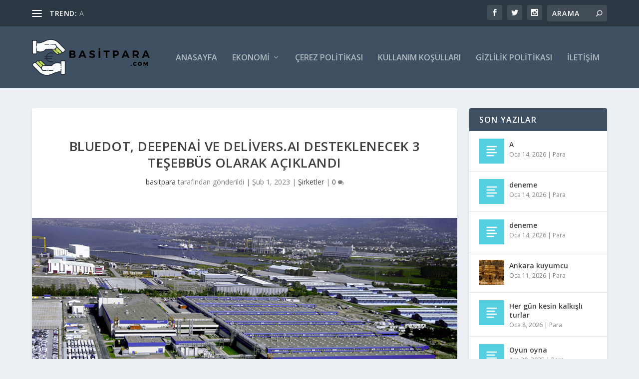

--- FILE ---
content_type: text/html; charset=UTF-8
request_url: https://basitpara.com/bluedot-deepenai-ve-delivers-ai-desteklenecek-3-tesebbus-olarak-aciklandi/
body_size: 162828
content:
<!DOCTYPE html>
<!--[if IE 6]>
<html id="ie6" lang="tr" prefix="og: https://ogp.me/ns#">
<![endif]-->
<!--[if IE 7]>
<html id="ie7" lang="tr" prefix="og: https://ogp.me/ns#">
<![endif]-->
<!--[if IE 8]>
<html id="ie8" lang="tr" prefix="og: https://ogp.me/ns#">
<![endif]-->
<!--[if !(IE 6) | !(IE 7) | !(IE 8)  ]><!-->
<html lang="tr" prefix="og: https://ogp.me/ns#">
<!--<![endif]-->
<head>
	<meta charset="UTF-8" />
			
	<meta http-equiv="X-UA-Compatible" content="IE=edge">
	<link rel="pingback" href="https://basitpara.com/xmlrpc.php" />

		<!--[if lt IE 9]>
	<script src="https://basitpara.com/wp-content/themes/Extra/scripts/ext/html5.js" type="text/javascript"></script>
	<![endif]-->

	<script type="text/javascript">
		document.documentElement.className = 'js';
	</script>

	<script type="text/javascript">
			let jqueryParams=[],jQuery=function(r){return jqueryParams=[...jqueryParams,r],jQuery},$=function(r){return jqueryParams=[...jqueryParams,r],$};window.jQuery=jQuery,window.$=jQuery;let customHeadScripts=!1;jQuery.fn=jQuery.prototype={},$.fn=jQuery.prototype={},jQuery.noConflict=function(r){if(window.jQuery)return jQuery=window.jQuery,$=window.jQuery,customHeadScripts=!0,jQuery.noConflict},jQuery.ready=function(r){jqueryParams=[...jqueryParams,r]},$.ready=function(r){jqueryParams=[...jqueryParams,r]},jQuery.load=function(r){jqueryParams=[...jqueryParams,r]},$.load=function(r){jqueryParams=[...jqueryParams,r]},jQuery.fn.ready=function(r){jqueryParams=[...jqueryParams,r]},$.fn.ready=function(r){jqueryParams=[...jqueryParams,r]};</script>
<!-- Rank Math&#039;a Göre Arama Motoru Optimizasyonu - https://rankmath.com/ -->
<title>Bluedot, Deepenai ve Delivers.AI desteklenecek 3 teşebbüs olarak açıklandı - Basit Para</title>
<meta name="description" content="Ford Otosan&#039;ın otomotiv sanayisi ve mobilite dünyasının geleceğini şekillendirecek teşebbüsleri desteklemek için kurduğu kurumsal risk sermayesi şirketi Driventure, 2022 sonunda neticelendirdiği değerlendirmelerin akabinde üç teşebbüse (Bluedot, Deepenai, Delivers.AI) yatırım yaptı."/>
<meta name="robots" content="index, follow, max-snippet:-1, max-video-preview:-1, max-image-preview:large"/>
<link rel="canonical" href="https://basitpara.com/bluedot-deepenai-ve-delivers-ai-desteklenecek-3-tesebbus-olarak-aciklandi/" />
<meta property="og:locale" content="tr_TR" />
<meta property="og:type" content="article" />
<meta property="og:title" content="Bluedot, Deepenai ve Delivers.AI desteklenecek 3 teşebbüs olarak açıklandı - Basit Para" />
<meta property="og:description" content="Ford Otosan&#039;ın otomotiv sanayisi ve mobilite dünyasının geleceğini şekillendirecek teşebbüsleri desteklemek için kurduğu kurumsal risk sermayesi şirketi Driventure, 2022 sonunda neticelendirdiği değerlendirmelerin akabinde üç teşebbüse (Bluedot, Deepenai, Delivers.AI) yatırım yaptı." />
<meta property="og:url" content="https://basitpara.com/bluedot-deepenai-ve-delivers-ai-desteklenecek-3-tesebbus-olarak-aciklandi/" />
<meta property="og:site_name" content="Basit Para" />
<meta property="article:tag" content="Araç" />
<meta property="article:tag" content="Ford Otosan" />
<meta property="article:tag" content="Girişim" />
<meta property="article:tag" content="Teslim" />
<meta property="article:tag" content="Yatırım" />
<meta property="article:section" content="Şirketler" />
<meta property="og:image" content="https://basitpara.com/wp-content/uploads/2023/02/bluedot-deepenai-ve-deliversai-desteklenecek-3-tesebbus-olarak-aciklandi-2WM2NS1c.png" />
<meta property="og:image:secure_url" content="https://basitpara.com/wp-content/uploads/2023/02/bluedot-deepenai-ve-deliversai-desteklenecek-3-tesebbus-olarak-aciklandi-2WM2NS1c.png" />
<meta property="og:image:width" content="1280" />
<meta property="og:image:height" content="720" />
<meta property="og:image:alt" content="Bluedot, Deepenai ve Delivers.AI desteklenecek 3 teşebbüs olarak açıklandı" />
<meta property="og:image:type" content="image/png" />
<meta property="article:published_time" content="2023-02-01T07:00:13+00:00" />
<meta name="twitter:card" content="summary_large_image" />
<meta name="twitter:title" content="Bluedot, Deepenai ve Delivers.AI desteklenecek 3 teşebbüs olarak açıklandı - Basit Para" />
<meta name="twitter:description" content="Ford Otosan&#039;ın otomotiv sanayisi ve mobilite dünyasının geleceğini şekillendirecek teşebbüsleri desteklemek için kurduğu kurumsal risk sermayesi şirketi Driventure, 2022 sonunda neticelendirdiği değerlendirmelerin akabinde üç teşebbüse (Bluedot, Deepenai, Delivers.AI) yatırım yaptı." />
<meta name="twitter:image" content="https://basitpara.com/wp-content/uploads/2023/02/bluedot-deepenai-ve-deliversai-desteklenecek-3-tesebbus-olarak-aciklandi-2WM2NS1c.png" />
<meta name="twitter:label1" content="Yazan" />
<meta name="twitter:data1" content="basitpara" />
<meta name="twitter:label2" content="Okuma süresi" />
<meta name="twitter:data2" content="1 dakika" />
<script type="application/ld+json" class="rank-math-schema">{"@context":"https://schema.org","@graph":[{"@type":["Person","Organization"],"@id":"https://basitpara.com/#person","name":"basitpara","logo":{"@type":"ImageObject","@id":"https://basitpara.com/#logo","url":"https://basitpara.com/wp-content/uploads/2022/07/cropped-cropped-Basit-Para-1-3-150x139.png","contentUrl":"https://basitpara.com/wp-content/uploads/2022/07/cropped-cropped-Basit-Para-1-3-150x139.png","caption":"basitpara","inLanguage":"tr"},"image":{"@type":"ImageObject","@id":"https://basitpara.com/#logo","url":"https://basitpara.com/wp-content/uploads/2022/07/cropped-cropped-Basit-Para-1-3-150x139.png","contentUrl":"https://basitpara.com/wp-content/uploads/2022/07/cropped-cropped-Basit-Para-1-3-150x139.png","caption":"basitpara","inLanguage":"tr"}},{"@type":"WebSite","@id":"https://basitpara.com/#website","url":"https://basitpara.com","name":"basitpara","publisher":{"@id":"https://basitpara.com/#person"},"inLanguage":"tr"},{"@type":"ImageObject","@id":"https://basitpara.com/wp-content/uploads/2023/02/bluedot-deepenai-ve-deliversai-desteklenecek-3-tesebbus-olarak-aciklandi-2WM2NS1c.png","url":"https://basitpara.com/wp-content/uploads/2023/02/bluedot-deepenai-ve-deliversai-desteklenecek-3-tesebbus-olarak-aciklandi-2WM2NS1c.png","width":"1280","height":"720","inLanguage":"tr"},{"@type":"WebPage","@id":"https://basitpara.com/bluedot-deepenai-ve-delivers-ai-desteklenecek-3-tesebbus-olarak-aciklandi/#webpage","url":"https://basitpara.com/bluedot-deepenai-ve-delivers-ai-desteklenecek-3-tesebbus-olarak-aciklandi/","name":"Bluedot, Deepenai ve Delivers.AI desteklenecek 3 te\u015febb\u00fcs olarak a\u00e7\u0131kland\u0131 - Basit Para","datePublished":"2023-02-01T07:00:13+00:00","dateModified":"2023-02-01T07:00:13+00:00","isPartOf":{"@id":"https://basitpara.com/#website"},"primaryImageOfPage":{"@id":"https://basitpara.com/wp-content/uploads/2023/02/bluedot-deepenai-ve-deliversai-desteklenecek-3-tesebbus-olarak-aciklandi-2WM2NS1c.png"},"inLanguage":"tr"},{"@type":"Person","@id":"https://basitpara.com/author/basitpara/","name":"basitpara","url":"https://basitpara.com/author/basitpara/","image":{"@type":"ImageObject","@id":"https://secure.gravatar.com/avatar/6e00bfc9128012b9f5f7a5c27755381272266215503261e29f28a358703bdad4?s=96&amp;d=mm&amp;r=g","url":"https://secure.gravatar.com/avatar/6e00bfc9128012b9f5f7a5c27755381272266215503261e29f28a358703bdad4?s=96&amp;d=mm&amp;r=g","caption":"basitpara","inLanguage":"tr"},"sameAs":["https://basitpara.com"]},{"@type":"BlogPosting","headline":"Bluedot, Deepenai ve Delivers.AI desteklenecek 3 te\u015febb\u00fcs olarak a\u00e7\u0131kland\u0131 - Basit Para","datePublished":"2023-02-01T07:00:13+00:00","dateModified":"2023-02-01T07:00:13+00:00","articleSection":"\u015eirketler","author":{"@id":"https://basitpara.com/author/basitpara/","name":"basitpara"},"publisher":{"@id":"https://basitpara.com/#person"},"description":"Ford Otosan&#039;\u0131n otomotiv sanayisi ve mobilite d\u00fcnyas\u0131n\u0131n gelece\u011fini \u015fekillendirecek te\u015febb\u00fcsleri desteklemek i\u00e7in kurdu\u011fu kurumsal risk sermayesi \u015firketi Driventure, 2022 sonunda neticelendirdi\u011fi de\u011ferlendirmelerin akabinde \u00fc\u00e7 te\u015febb\u00fcse (Bluedot, Deepenai, Delivers.AI) yat\u0131r\u0131m yapt\u0131.","name":"Bluedot, Deepenai ve Delivers.AI desteklenecek 3 te\u015febb\u00fcs olarak a\u00e7\u0131kland\u0131 - Basit Para","@id":"https://basitpara.com/bluedot-deepenai-ve-delivers-ai-desteklenecek-3-tesebbus-olarak-aciklandi/#richSnippet","isPartOf":{"@id":"https://basitpara.com/bluedot-deepenai-ve-delivers-ai-desteklenecek-3-tesebbus-olarak-aciklandi/#webpage"},"image":{"@id":"https://basitpara.com/wp-content/uploads/2023/02/bluedot-deepenai-ve-deliversai-desteklenecek-3-tesebbus-olarak-aciklandi-2WM2NS1c.png"},"inLanguage":"tr","mainEntityOfPage":{"@id":"https://basitpara.com/bluedot-deepenai-ve-delivers-ai-desteklenecek-3-tesebbus-olarak-aciklandi/#webpage"}}]}</script>
<!-- /Rank Math WordPress SEO eklentisi -->

<link rel='dns-prefetch' href='//fonts.googleapis.com' />
<link rel="alternate" type="application/rss+xml" title="Basit Para &raquo; akışı" href="https://basitpara.com/feed/" />
<link rel="alternate" type="application/rss+xml" title="Basit Para &raquo; yorum akışı" href="https://basitpara.com/comments/feed/" />
<link rel="alternate" title="oEmbed (JSON)" type="application/json+oembed" href="https://basitpara.com/wp-json/oembed/1.0/embed?url=https%3A%2F%2Fbasitpara.com%2Fbluedot-deepenai-ve-delivers-ai-desteklenecek-3-tesebbus-olarak-aciklandi%2F" />
<link rel="alternate" title="oEmbed (XML)" type="text/xml+oembed" href="https://basitpara.com/wp-json/oembed/1.0/embed?url=https%3A%2F%2Fbasitpara.com%2Fbluedot-deepenai-ve-delivers-ai-desteklenecek-3-tesebbus-olarak-aciklandi%2F&#038;format=xml" />
<meta content="Extra v.4.18.0" name="generator"/><style id='wp-img-auto-sizes-contain-inline-css' type='text/css'>
img:is([sizes=auto i],[sizes^="auto," i]){contain-intrinsic-size:3000px 1500px}
/*# sourceURL=wp-img-auto-sizes-contain-inline-css */
</style>
<style id='wp-block-library-inline-css' type='text/css'>
:root{--wp-block-synced-color:#7a00df;--wp-block-synced-color--rgb:122,0,223;--wp-bound-block-color:var(--wp-block-synced-color);--wp-editor-canvas-background:#ddd;--wp-admin-theme-color:#007cba;--wp-admin-theme-color--rgb:0,124,186;--wp-admin-theme-color-darker-10:#006ba1;--wp-admin-theme-color-darker-10--rgb:0,107,160.5;--wp-admin-theme-color-darker-20:#005a87;--wp-admin-theme-color-darker-20--rgb:0,90,135;--wp-admin-border-width-focus:2px}@media (min-resolution:192dpi){:root{--wp-admin-border-width-focus:1.5px}}.wp-element-button{cursor:pointer}:root .has-very-light-gray-background-color{background-color:#eee}:root .has-very-dark-gray-background-color{background-color:#313131}:root .has-very-light-gray-color{color:#eee}:root .has-very-dark-gray-color{color:#313131}:root .has-vivid-green-cyan-to-vivid-cyan-blue-gradient-background{background:linear-gradient(135deg,#00d084,#0693e3)}:root .has-purple-crush-gradient-background{background:linear-gradient(135deg,#34e2e4,#4721fb 50%,#ab1dfe)}:root .has-hazy-dawn-gradient-background{background:linear-gradient(135deg,#faaca8,#dad0ec)}:root .has-subdued-olive-gradient-background{background:linear-gradient(135deg,#fafae1,#67a671)}:root .has-atomic-cream-gradient-background{background:linear-gradient(135deg,#fdd79a,#004a59)}:root .has-nightshade-gradient-background{background:linear-gradient(135deg,#330968,#31cdcf)}:root .has-midnight-gradient-background{background:linear-gradient(135deg,#020381,#2874fc)}:root{--wp--preset--font-size--normal:16px;--wp--preset--font-size--huge:42px}.has-regular-font-size{font-size:1em}.has-larger-font-size{font-size:2.625em}.has-normal-font-size{font-size:var(--wp--preset--font-size--normal)}.has-huge-font-size{font-size:var(--wp--preset--font-size--huge)}.has-text-align-center{text-align:center}.has-text-align-left{text-align:left}.has-text-align-right{text-align:right}.has-fit-text{white-space:nowrap!important}#end-resizable-editor-section{display:none}.aligncenter{clear:both}.items-justified-left{justify-content:flex-start}.items-justified-center{justify-content:center}.items-justified-right{justify-content:flex-end}.items-justified-space-between{justify-content:space-between}.screen-reader-text{border:0;clip-path:inset(50%);height:1px;margin:-1px;overflow:hidden;padding:0;position:absolute;width:1px;word-wrap:normal!important}.screen-reader-text:focus{background-color:#ddd;clip-path:none;color:#444;display:block;font-size:1em;height:auto;left:5px;line-height:normal;padding:15px 23px 14px;text-decoration:none;top:5px;width:auto;z-index:100000}html :where(.has-border-color){border-style:solid}html :where([style*=border-top-color]){border-top-style:solid}html :where([style*=border-right-color]){border-right-style:solid}html :where([style*=border-bottom-color]){border-bottom-style:solid}html :where([style*=border-left-color]){border-left-style:solid}html :where([style*=border-width]){border-style:solid}html :where([style*=border-top-width]){border-top-style:solid}html :where([style*=border-right-width]){border-right-style:solid}html :where([style*=border-bottom-width]){border-bottom-style:solid}html :where([style*=border-left-width]){border-left-style:solid}html :where(img[class*=wp-image-]){height:auto;max-width:100%}:where(figure){margin:0 0 1em}html :where(.is-position-sticky){--wp-admin--admin-bar--position-offset:var(--wp-admin--admin-bar--height,0px)}@media screen and (max-width:600px){html :where(.is-position-sticky){--wp-admin--admin-bar--position-offset:0px}}

/*# sourceURL=wp-block-library-inline-css */
</style><style id='wp-block-categories-inline-css' type='text/css'>
.wp-block-categories{box-sizing:border-box}.wp-block-categories.alignleft{margin-right:2em}.wp-block-categories.alignright{margin-left:2em}.wp-block-categories.wp-block-categories-dropdown.aligncenter{text-align:center}.wp-block-categories .wp-block-categories__label{display:block;width:100%}
/*# sourceURL=https://basitpara.com/wp-includes/blocks/categories/style.min.css */
</style>
<style id='wp-block-image-inline-css' type='text/css'>
.wp-block-image>a,.wp-block-image>figure>a{display:inline-block}.wp-block-image img{box-sizing:border-box;height:auto;max-width:100%;vertical-align:bottom}@media not (prefers-reduced-motion){.wp-block-image img.hide{visibility:hidden}.wp-block-image img.show{animation:show-content-image .4s}}.wp-block-image[style*=border-radius] img,.wp-block-image[style*=border-radius]>a{border-radius:inherit}.wp-block-image.has-custom-border img{box-sizing:border-box}.wp-block-image.aligncenter{text-align:center}.wp-block-image.alignfull>a,.wp-block-image.alignwide>a{width:100%}.wp-block-image.alignfull img,.wp-block-image.alignwide img{height:auto;width:100%}.wp-block-image .aligncenter,.wp-block-image .alignleft,.wp-block-image .alignright,.wp-block-image.aligncenter,.wp-block-image.alignleft,.wp-block-image.alignright{display:table}.wp-block-image .aligncenter>figcaption,.wp-block-image .alignleft>figcaption,.wp-block-image .alignright>figcaption,.wp-block-image.aligncenter>figcaption,.wp-block-image.alignleft>figcaption,.wp-block-image.alignright>figcaption{caption-side:bottom;display:table-caption}.wp-block-image .alignleft{float:left;margin:.5em 1em .5em 0}.wp-block-image .alignright{float:right;margin:.5em 0 .5em 1em}.wp-block-image .aligncenter{margin-left:auto;margin-right:auto}.wp-block-image :where(figcaption){margin-bottom:1em;margin-top:.5em}.wp-block-image.is-style-circle-mask img{border-radius:9999px}@supports ((-webkit-mask-image:none) or (mask-image:none)) or (-webkit-mask-image:none){.wp-block-image.is-style-circle-mask img{border-radius:0;-webkit-mask-image:url('data:image/svg+xml;utf8,<svg viewBox="0 0 100 100" xmlns="http://www.w3.org/2000/svg"><circle cx="50" cy="50" r="50"/></svg>');mask-image:url('data:image/svg+xml;utf8,<svg viewBox="0 0 100 100" xmlns="http://www.w3.org/2000/svg"><circle cx="50" cy="50" r="50"/></svg>');mask-mode:alpha;-webkit-mask-position:center;mask-position:center;-webkit-mask-repeat:no-repeat;mask-repeat:no-repeat;-webkit-mask-size:contain;mask-size:contain}}:root :where(.wp-block-image.is-style-rounded img,.wp-block-image .is-style-rounded img){border-radius:9999px}.wp-block-image figure{margin:0}.wp-lightbox-container{display:flex;flex-direction:column;position:relative}.wp-lightbox-container img{cursor:zoom-in}.wp-lightbox-container img:hover+button{opacity:1}.wp-lightbox-container button{align-items:center;backdrop-filter:blur(16px) saturate(180%);background-color:#5a5a5a40;border:none;border-radius:4px;cursor:zoom-in;display:flex;height:20px;justify-content:center;opacity:0;padding:0;position:absolute;right:16px;text-align:center;top:16px;width:20px;z-index:100}@media not (prefers-reduced-motion){.wp-lightbox-container button{transition:opacity .2s ease}}.wp-lightbox-container button:focus-visible{outline:3px auto #5a5a5a40;outline:3px auto -webkit-focus-ring-color;outline-offset:3px}.wp-lightbox-container button:hover{cursor:pointer;opacity:1}.wp-lightbox-container button:focus{opacity:1}.wp-lightbox-container button:focus,.wp-lightbox-container button:hover,.wp-lightbox-container button:not(:hover):not(:active):not(.has-background){background-color:#5a5a5a40;border:none}.wp-lightbox-overlay{box-sizing:border-box;cursor:zoom-out;height:100vh;left:0;overflow:hidden;position:fixed;top:0;visibility:hidden;width:100%;z-index:100000}.wp-lightbox-overlay .close-button{align-items:center;cursor:pointer;display:flex;justify-content:center;min-height:40px;min-width:40px;padding:0;position:absolute;right:calc(env(safe-area-inset-right) + 16px);top:calc(env(safe-area-inset-top) + 16px);z-index:5000000}.wp-lightbox-overlay .close-button:focus,.wp-lightbox-overlay .close-button:hover,.wp-lightbox-overlay .close-button:not(:hover):not(:active):not(.has-background){background:none;border:none}.wp-lightbox-overlay .lightbox-image-container{height:var(--wp--lightbox-container-height);left:50%;overflow:hidden;position:absolute;top:50%;transform:translate(-50%,-50%);transform-origin:top left;width:var(--wp--lightbox-container-width);z-index:9999999999}.wp-lightbox-overlay .wp-block-image{align-items:center;box-sizing:border-box;display:flex;height:100%;justify-content:center;margin:0;position:relative;transform-origin:0 0;width:100%;z-index:3000000}.wp-lightbox-overlay .wp-block-image img{height:var(--wp--lightbox-image-height);min-height:var(--wp--lightbox-image-height);min-width:var(--wp--lightbox-image-width);width:var(--wp--lightbox-image-width)}.wp-lightbox-overlay .wp-block-image figcaption{display:none}.wp-lightbox-overlay button{background:none;border:none}.wp-lightbox-overlay .scrim{background-color:#fff;height:100%;opacity:.9;position:absolute;width:100%;z-index:2000000}.wp-lightbox-overlay.active{visibility:visible}@media not (prefers-reduced-motion){.wp-lightbox-overlay.active{animation:turn-on-visibility .25s both}.wp-lightbox-overlay.active img{animation:turn-on-visibility .35s both}.wp-lightbox-overlay.show-closing-animation:not(.active){animation:turn-off-visibility .35s both}.wp-lightbox-overlay.show-closing-animation:not(.active) img{animation:turn-off-visibility .25s both}.wp-lightbox-overlay.zoom.active{animation:none;opacity:1;visibility:visible}.wp-lightbox-overlay.zoom.active .lightbox-image-container{animation:lightbox-zoom-in .4s}.wp-lightbox-overlay.zoom.active .lightbox-image-container img{animation:none}.wp-lightbox-overlay.zoom.active .scrim{animation:turn-on-visibility .4s forwards}.wp-lightbox-overlay.zoom.show-closing-animation:not(.active){animation:none}.wp-lightbox-overlay.zoom.show-closing-animation:not(.active) .lightbox-image-container{animation:lightbox-zoom-out .4s}.wp-lightbox-overlay.zoom.show-closing-animation:not(.active) .lightbox-image-container img{animation:none}.wp-lightbox-overlay.zoom.show-closing-animation:not(.active) .scrim{animation:turn-off-visibility .4s forwards}}@keyframes show-content-image{0%{visibility:hidden}99%{visibility:hidden}to{visibility:visible}}@keyframes turn-on-visibility{0%{opacity:0}to{opacity:1}}@keyframes turn-off-visibility{0%{opacity:1;visibility:visible}99%{opacity:0;visibility:visible}to{opacity:0;visibility:hidden}}@keyframes lightbox-zoom-in{0%{transform:translate(calc((-100vw + var(--wp--lightbox-scrollbar-width))/2 + var(--wp--lightbox-initial-left-position)),calc(-50vh + var(--wp--lightbox-initial-top-position))) scale(var(--wp--lightbox-scale))}to{transform:translate(-50%,-50%) scale(1)}}@keyframes lightbox-zoom-out{0%{transform:translate(-50%,-50%) scale(1);visibility:visible}99%{visibility:visible}to{transform:translate(calc((-100vw + var(--wp--lightbox-scrollbar-width))/2 + var(--wp--lightbox-initial-left-position)),calc(-50vh + var(--wp--lightbox-initial-top-position))) scale(var(--wp--lightbox-scale));visibility:hidden}}
/*# sourceURL=https://basitpara.com/wp-includes/blocks/image/style.min.css */
</style>
<style id='wp-block-image-theme-inline-css' type='text/css'>
:root :where(.wp-block-image figcaption){color:#555;font-size:13px;text-align:center}.is-dark-theme :root :where(.wp-block-image figcaption){color:#ffffffa6}.wp-block-image{margin:0 0 1em}
/*# sourceURL=https://basitpara.com/wp-includes/blocks/image/theme.min.css */
</style>
<style id='wp-block-latest-posts-inline-css' type='text/css'>
.wp-block-latest-posts{box-sizing:border-box}.wp-block-latest-posts.alignleft{margin-right:2em}.wp-block-latest-posts.alignright{margin-left:2em}.wp-block-latest-posts.wp-block-latest-posts__list{list-style:none}.wp-block-latest-posts.wp-block-latest-posts__list li{clear:both;overflow-wrap:break-word}.wp-block-latest-posts.is-grid{display:flex;flex-wrap:wrap}.wp-block-latest-posts.is-grid li{margin:0 1.25em 1.25em 0;width:100%}@media (min-width:600px){.wp-block-latest-posts.columns-2 li{width:calc(50% - .625em)}.wp-block-latest-posts.columns-2 li:nth-child(2n){margin-right:0}.wp-block-latest-posts.columns-3 li{width:calc(33.33333% - .83333em)}.wp-block-latest-posts.columns-3 li:nth-child(3n){margin-right:0}.wp-block-latest-posts.columns-4 li{width:calc(25% - .9375em)}.wp-block-latest-posts.columns-4 li:nth-child(4n){margin-right:0}.wp-block-latest-posts.columns-5 li{width:calc(20% - 1em)}.wp-block-latest-posts.columns-5 li:nth-child(5n){margin-right:0}.wp-block-latest-posts.columns-6 li{width:calc(16.66667% - 1.04167em)}.wp-block-latest-posts.columns-6 li:nth-child(6n){margin-right:0}}:root :where(.wp-block-latest-posts.is-grid){padding:0}:root :where(.wp-block-latest-posts.wp-block-latest-posts__list){padding-left:0}.wp-block-latest-posts__post-author,.wp-block-latest-posts__post-date{display:block;font-size:.8125em}.wp-block-latest-posts__post-excerpt,.wp-block-latest-posts__post-full-content{margin-bottom:1em;margin-top:.5em}.wp-block-latest-posts__featured-image a{display:inline-block}.wp-block-latest-posts__featured-image img{height:auto;max-width:100%;width:auto}.wp-block-latest-posts__featured-image.alignleft{float:left;margin-right:1em}.wp-block-latest-posts__featured-image.alignright{float:right;margin-left:1em}.wp-block-latest-posts__featured-image.aligncenter{margin-bottom:1em;text-align:center}
/*# sourceURL=https://basitpara.com/wp-includes/blocks/latest-posts/style.min.css */
</style>
<style id='wp-block-page-list-inline-css' type='text/css'>
.wp-block-navigation .wp-block-page-list{align-items:var(--navigation-layout-align,initial);background-color:inherit;display:flex;flex-direction:var(--navigation-layout-direction,initial);flex-wrap:var(--navigation-layout-wrap,wrap);justify-content:var(--navigation-layout-justify,initial)}.wp-block-navigation .wp-block-navigation-item{background-color:inherit}.wp-block-page-list{box-sizing:border-box}
/*# sourceURL=https://basitpara.com/wp-includes/blocks/page-list/style.min.css */
</style>
<style id='wp-block-tag-cloud-inline-css' type='text/css'>
.wp-block-tag-cloud{box-sizing:border-box}.wp-block-tag-cloud.aligncenter{justify-content:center;text-align:center}.wp-block-tag-cloud a{display:inline-block;margin-right:5px}.wp-block-tag-cloud span{display:inline-block;margin-left:5px;text-decoration:none}:root :where(.wp-block-tag-cloud.is-style-outline){display:flex;flex-wrap:wrap;gap:1ch}:root :where(.wp-block-tag-cloud.is-style-outline a){border:1px solid;font-size:unset!important;margin-right:0;padding:1ch 2ch;text-decoration:none!important}
/*# sourceURL=https://basitpara.com/wp-includes/blocks/tag-cloud/style.min.css */
</style>
<style id='wp-block-paragraph-inline-css' type='text/css'>
.is-small-text{font-size:.875em}.is-regular-text{font-size:1em}.is-large-text{font-size:2.25em}.is-larger-text{font-size:3em}.has-drop-cap:not(:focus):first-letter{float:left;font-size:8.4em;font-style:normal;font-weight:100;line-height:.68;margin:.05em .1em 0 0;text-transform:uppercase}body.rtl .has-drop-cap:not(:focus):first-letter{float:none;margin-left:.1em}p.has-drop-cap.has-background{overflow:hidden}:root :where(p.has-background){padding:1.25em 2.375em}:where(p.has-text-color:not(.has-link-color)) a{color:inherit}p.has-text-align-left[style*="writing-mode:vertical-lr"],p.has-text-align-right[style*="writing-mode:vertical-rl"]{rotate:180deg}
/*# sourceURL=https://basitpara.com/wp-includes/blocks/paragraph/style.min.css */
</style>
<style id='global-styles-inline-css' type='text/css'>
:root{--wp--preset--aspect-ratio--square: 1;--wp--preset--aspect-ratio--4-3: 4/3;--wp--preset--aspect-ratio--3-4: 3/4;--wp--preset--aspect-ratio--3-2: 3/2;--wp--preset--aspect-ratio--2-3: 2/3;--wp--preset--aspect-ratio--16-9: 16/9;--wp--preset--aspect-ratio--9-16: 9/16;--wp--preset--color--black: #000000;--wp--preset--color--cyan-bluish-gray: #abb8c3;--wp--preset--color--white: #ffffff;--wp--preset--color--pale-pink: #f78da7;--wp--preset--color--vivid-red: #cf2e2e;--wp--preset--color--luminous-vivid-orange: #ff6900;--wp--preset--color--luminous-vivid-amber: #fcb900;--wp--preset--color--light-green-cyan: #7bdcb5;--wp--preset--color--vivid-green-cyan: #00d084;--wp--preset--color--pale-cyan-blue: #8ed1fc;--wp--preset--color--vivid-cyan-blue: #0693e3;--wp--preset--color--vivid-purple: #9b51e0;--wp--preset--gradient--vivid-cyan-blue-to-vivid-purple: linear-gradient(135deg,rgb(6,147,227) 0%,rgb(155,81,224) 100%);--wp--preset--gradient--light-green-cyan-to-vivid-green-cyan: linear-gradient(135deg,rgb(122,220,180) 0%,rgb(0,208,130) 100%);--wp--preset--gradient--luminous-vivid-amber-to-luminous-vivid-orange: linear-gradient(135deg,rgb(252,185,0) 0%,rgb(255,105,0) 100%);--wp--preset--gradient--luminous-vivid-orange-to-vivid-red: linear-gradient(135deg,rgb(255,105,0) 0%,rgb(207,46,46) 100%);--wp--preset--gradient--very-light-gray-to-cyan-bluish-gray: linear-gradient(135deg,rgb(238,238,238) 0%,rgb(169,184,195) 100%);--wp--preset--gradient--cool-to-warm-spectrum: linear-gradient(135deg,rgb(74,234,220) 0%,rgb(151,120,209) 20%,rgb(207,42,186) 40%,rgb(238,44,130) 60%,rgb(251,105,98) 80%,rgb(254,248,76) 100%);--wp--preset--gradient--blush-light-purple: linear-gradient(135deg,rgb(255,206,236) 0%,rgb(152,150,240) 100%);--wp--preset--gradient--blush-bordeaux: linear-gradient(135deg,rgb(254,205,165) 0%,rgb(254,45,45) 50%,rgb(107,0,62) 100%);--wp--preset--gradient--luminous-dusk: linear-gradient(135deg,rgb(255,203,112) 0%,rgb(199,81,192) 50%,rgb(65,88,208) 100%);--wp--preset--gradient--pale-ocean: linear-gradient(135deg,rgb(255,245,203) 0%,rgb(182,227,212) 50%,rgb(51,167,181) 100%);--wp--preset--gradient--electric-grass: linear-gradient(135deg,rgb(202,248,128) 0%,rgb(113,206,126) 100%);--wp--preset--gradient--midnight: linear-gradient(135deg,rgb(2,3,129) 0%,rgb(40,116,252) 100%);--wp--preset--font-size--small: 13px;--wp--preset--font-size--medium: 20px;--wp--preset--font-size--large: 36px;--wp--preset--font-size--x-large: 42px;--wp--preset--spacing--20: 0.44rem;--wp--preset--spacing--30: 0.67rem;--wp--preset--spacing--40: 1rem;--wp--preset--spacing--50: 1.5rem;--wp--preset--spacing--60: 2.25rem;--wp--preset--spacing--70: 3.38rem;--wp--preset--spacing--80: 5.06rem;--wp--preset--shadow--natural: 6px 6px 9px rgba(0, 0, 0, 0.2);--wp--preset--shadow--deep: 12px 12px 50px rgba(0, 0, 0, 0.4);--wp--preset--shadow--sharp: 6px 6px 0px rgba(0, 0, 0, 0.2);--wp--preset--shadow--outlined: 6px 6px 0px -3px rgb(255, 255, 255), 6px 6px rgb(0, 0, 0);--wp--preset--shadow--crisp: 6px 6px 0px rgb(0, 0, 0);}:root { --wp--style--global--content-size: 856px;--wp--style--global--wide-size: 1280px; }:where(body) { margin: 0; }.wp-site-blocks > .alignleft { float: left; margin-right: 2em; }.wp-site-blocks > .alignright { float: right; margin-left: 2em; }.wp-site-blocks > .aligncenter { justify-content: center; margin-left: auto; margin-right: auto; }:where(.is-layout-flex){gap: 0.5em;}:where(.is-layout-grid){gap: 0.5em;}.is-layout-flow > .alignleft{float: left;margin-inline-start: 0;margin-inline-end: 2em;}.is-layout-flow > .alignright{float: right;margin-inline-start: 2em;margin-inline-end: 0;}.is-layout-flow > .aligncenter{margin-left: auto !important;margin-right: auto !important;}.is-layout-constrained > .alignleft{float: left;margin-inline-start: 0;margin-inline-end: 2em;}.is-layout-constrained > .alignright{float: right;margin-inline-start: 2em;margin-inline-end: 0;}.is-layout-constrained > .aligncenter{margin-left: auto !important;margin-right: auto !important;}.is-layout-constrained > :where(:not(.alignleft):not(.alignright):not(.alignfull)){max-width: var(--wp--style--global--content-size);margin-left: auto !important;margin-right: auto !important;}.is-layout-constrained > .alignwide{max-width: var(--wp--style--global--wide-size);}body .is-layout-flex{display: flex;}.is-layout-flex{flex-wrap: wrap;align-items: center;}.is-layout-flex > :is(*, div){margin: 0;}body .is-layout-grid{display: grid;}.is-layout-grid > :is(*, div){margin: 0;}body{padding-top: 0px;padding-right: 0px;padding-bottom: 0px;padding-left: 0px;}a:where(:not(.wp-element-button)){text-decoration: underline;}:root :where(.wp-element-button, .wp-block-button__link){background-color: #32373c;border-width: 0;color: #fff;font-family: inherit;font-size: inherit;font-style: inherit;font-weight: inherit;letter-spacing: inherit;line-height: inherit;padding-top: calc(0.667em + 2px);padding-right: calc(1.333em + 2px);padding-bottom: calc(0.667em + 2px);padding-left: calc(1.333em + 2px);text-decoration: none;text-transform: inherit;}.has-black-color{color: var(--wp--preset--color--black) !important;}.has-cyan-bluish-gray-color{color: var(--wp--preset--color--cyan-bluish-gray) !important;}.has-white-color{color: var(--wp--preset--color--white) !important;}.has-pale-pink-color{color: var(--wp--preset--color--pale-pink) !important;}.has-vivid-red-color{color: var(--wp--preset--color--vivid-red) !important;}.has-luminous-vivid-orange-color{color: var(--wp--preset--color--luminous-vivid-orange) !important;}.has-luminous-vivid-amber-color{color: var(--wp--preset--color--luminous-vivid-amber) !important;}.has-light-green-cyan-color{color: var(--wp--preset--color--light-green-cyan) !important;}.has-vivid-green-cyan-color{color: var(--wp--preset--color--vivid-green-cyan) !important;}.has-pale-cyan-blue-color{color: var(--wp--preset--color--pale-cyan-blue) !important;}.has-vivid-cyan-blue-color{color: var(--wp--preset--color--vivid-cyan-blue) !important;}.has-vivid-purple-color{color: var(--wp--preset--color--vivid-purple) !important;}.has-black-background-color{background-color: var(--wp--preset--color--black) !important;}.has-cyan-bluish-gray-background-color{background-color: var(--wp--preset--color--cyan-bluish-gray) !important;}.has-white-background-color{background-color: var(--wp--preset--color--white) !important;}.has-pale-pink-background-color{background-color: var(--wp--preset--color--pale-pink) !important;}.has-vivid-red-background-color{background-color: var(--wp--preset--color--vivid-red) !important;}.has-luminous-vivid-orange-background-color{background-color: var(--wp--preset--color--luminous-vivid-orange) !important;}.has-luminous-vivid-amber-background-color{background-color: var(--wp--preset--color--luminous-vivid-amber) !important;}.has-light-green-cyan-background-color{background-color: var(--wp--preset--color--light-green-cyan) !important;}.has-vivid-green-cyan-background-color{background-color: var(--wp--preset--color--vivid-green-cyan) !important;}.has-pale-cyan-blue-background-color{background-color: var(--wp--preset--color--pale-cyan-blue) !important;}.has-vivid-cyan-blue-background-color{background-color: var(--wp--preset--color--vivid-cyan-blue) !important;}.has-vivid-purple-background-color{background-color: var(--wp--preset--color--vivid-purple) !important;}.has-black-border-color{border-color: var(--wp--preset--color--black) !important;}.has-cyan-bluish-gray-border-color{border-color: var(--wp--preset--color--cyan-bluish-gray) !important;}.has-white-border-color{border-color: var(--wp--preset--color--white) !important;}.has-pale-pink-border-color{border-color: var(--wp--preset--color--pale-pink) !important;}.has-vivid-red-border-color{border-color: var(--wp--preset--color--vivid-red) !important;}.has-luminous-vivid-orange-border-color{border-color: var(--wp--preset--color--luminous-vivid-orange) !important;}.has-luminous-vivid-amber-border-color{border-color: var(--wp--preset--color--luminous-vivid-amber) !important;}.has-light-green-cyan-border-color{border-color: var(--wp--preset--color--light-green-cyan) !important;}.has-vivid-green-cyan-border-color{border-color: var(--wp--preset--color--vivid-green-cyan) !important;}.has-pale-cyan-blue-border-color{border-color: var(--wp--preset--color--pale-cyan-blue) !important;}.has-vivid-cyan-blue-border-color{border-color: var(--wp--preset--color--vivid-cyan-blue) !important;}.has-vivid-purple-border-color{border-color: var(--wp--preset--color--vivid-purple) !important;}.has-vivid-cyan-blue-to-vivid-purple-gradient-background{background: var(--wp--preset--gradient--vivid-cyan-blue-to-vivid-purple) !important;}.has-light-green-cyan-to-vivid-green-cyan-gradient-background{background: var(--wp--preset--gradient--light-green-cyan-to-vivid-green-cyan) !important;}.has-luminous-vivid-amber-to-luminous-vivid-orange-gradient-background{background: var(--wp--preset--gradient--luminous-vivid-amber-to-luminous-vivid-orange) !important;}.has-luminous-vivid-orange-to-vivid-red-gradient-background{background: var(--wp--preset--gradient--luminous-vivid-orange-to-vivid-red) !important;}.has-very-light-gray-to-cyan-bluish-gray-gradient-background{background: var(--wp--preset--gradient--very-light-gray-to-cyan-bluish-gray) !important;}.has-cool-to-warm-spectrum-gradient-background{background: var(--wp--preset--gradient--cool-to-warm-spectrum) !important;}.has-blush-light-purple-gradient-background{background: var(--wp--preset--gradient--blush-light-purple) !important;}.has-blush-bordeaux-gradient-background{background: var(--wp--preset--gradient--blush-bordeaux) !important;}.has-luminous-dusk-gradient-background{background: var(--wp--preset--gradient--luminous-dusk) !important;}.has-pale-ocean-gradient-background{background: var(--wp--preset--gradient--pale-ocean) !important;}.has-electric-grass-gradient-background{background: var(--wp--preset--gradient--electric-grass) !important;}.has-midnight-gradient-background{background: var(--wp--preset--gradient--midnight) !important;}.has-small-font-size{font-size: var(--wp--preset--font-size--small) !important;}.has-medium-font-size{font-size: var(--wp--preset--font-size--medium) !important;}.has-large-font-size{font-size: var(--wp--preset--font-size--large) !important;}.has-x-large-font-size{font-size: var(--wp--preset--font-size--x-large) !important;}
/*# sourceURL=global-styles-inline-css */
</style>

<link rel='stylesheet' id='extra-fonts-css' href='https://fonts.googleapis.com/css?family=Open+Sans:300italic,400italic,600italic,700italic,800italic,400,300,600,700,800&#038;subset=latin,latin-ext' type='text/css' media='all' />
<link rel='stylesheet' id='extra-style-css' href='https://basitpara.com/wp-content/themes/Extra/style.min.css?ver=4.18.0' type='text/css' media='all' />
<style id='extra-dynamic-critical-inline-css' type='text/css'>
@font-face{font-family:ETmodules;font-display:block;src:url(//basitpara.com/wp-content/themes/Extra/core/admin/fonts/modules/base/modules.eot);src:url(//basitpara.com/wp-content/themes/Extra/core/admin/fonts/modules/base/modules.eot?#iefix) format("embedded-opentype"),url(//basitpara.com/wp-content/themes/Extra/core/admin/fonts/modules/base/modules.ttf) format("truetype"),url(//basitpara.com/wp-content/themes/Extra/core/admin/fonts/modules/base/modules.woff) format("woff"),url(//basitpara.com/wp-content/themes/Extra/core/admin/fonts/modules/base/modules.svg#ETmodules) format("svg");font-weight:400;font-style:normal}
.et_audio_content,.et_link_content,.et_quote_content{background-color:#2ea3f2}.et_pb_post .et-pb-controllers a{margin-bottom:10px}.format-gallery .et-pb-controllers{bottom:0}.et_pb_blog_grid .et_audio_content{margin-bottom:19px}.et_pb_row .et_pb_blog_grid .et_pb_post .et_pb_slide{min-height:180px}.et_audio_content .wp-block-audio{margin:0;padding:0}.et_audio_content h2{line-height:44px}.et_pb_column_1_2 .et_audio_content h2,.et_pb_column_1_3 .et_audio_content h2,.et_pb_column_1_4 .et_audio_content h2,.et_pb_column_1_5 .et_audio_content h2,.et_pb_column_1_6 .et_audio_content h2,.et_pb_column_2_5 .et_audio_content h2,.et_pb_column_3_5 .et_audio_content h2,.et_pb_column_3_8 .et_audio_content h2{margin-bottom:9px;margin-top:0}.et_pb_column_1_2 .et_audio_content,.et_pb_column_3_5 .et_audio_content{padding:35px 40px}.et_pb_column_1_2 .et_audio_content h2,.et_pb_column_3_5 .et_audio_content h2{line-height:32px}.et_pb_column_1_3 .et_audio_content,.et_pb_column_1_4 .et_audio_content,.et_pb_column_1_5 .et_audio_content,.et_pb_column_1_6 .et_audio_content,.et_pb_column_2_5 .et_audio_content,.et_pb_column_3_8 .et_audio_content{padding:35px 20px}.et_pb_column_1_3 .et_audio_content h2,.et_pb_column_1_4 .et_audio_content h2,.et_pb_column_1_5 .et_audio_content h2,.et_pb_column_1_6 .et_audio_content h2,.et_pb_column_2_5 .et_audio_content h2,.et_pb_column_3_8 .et_audio_content h2{font-size:18px;line-height:26px}article.et_pb_has_overlay .et_pb_blog_image_container{position:relative}.et_pb_post>.et_main_video_container{position:relative;margin-bottom:30px}.et_pb_post .et_pb_video_overlay .et_pb_video_play{color:#fff}.et_pb_post .et_pb_video_overlay_hover:hover{background:rgba(0,0,0,.6)}.et_audio_content,.et_link_content,.et_quote_content{text-align:center;word-wrap:break-word;position:relative;padding:50px 60px}.et_audio_content h2,.et_link_content a.et_link_main_url,.et_link_content h2,.et_quote_content blockquote cite,.et_quote_content blockquote p{color:#fff!important}.et_quote_main_link{position:absolute;text-indent:-9999px;width:100%;height:100%;display:block;top:0;left:0}.et_quote_content blockquote{padding:0;margin:0;border:none}.et_audio_content h2,.et_link_content h2,.et_quote_content blockquote p{margin-top:0}.et_audio_content h2{margin-bottom:20px}.et_audio_content h2,.et_link_content h2,.et_quote_content blockquote p{line-height:44px}.et_link_content a.et_link_main_url,.et_quote_content blockquote cite{font-size:18px;font-weight:200}.et_quote_content blockquote cite{font-style:normal}.et_pb_column_2_3 .et_quote_content{padding:50px 42px 45px}.et_pb_column_2_3 .et_audio_content,.et_pb_column_2_3 .et_link_content{padding:40px 40px 45px}.et_pb_column_1_2 .et_audio_content,.et_pb_column_1_2 .et_link_content,.et_pb_column_1_2 .et_quote_content,.et_pb_column_3_5 .et_audio_content,.et_pb_column_3_5 .et_link_content,.et_pb_column_3_5 .et_quote_content{padding:35px 40px}.et_pb_column_1_2 .et_quote_content blockquote p,.et_pb_column_3_5 .et_quote_content blockquote p{font-size:26px;line-height:32px}.et_pb_column_1_2 .et_audio_content h2,.et_pb_column_1_2 .et_link_content h2,.et_pb_column_3_5 .et_audio_content h2,.et_pb_column_3_5 .et_link_content h2{line-height:32px}.et_pb_column_1_2 .et_link_content a.et_link_main_url,.et_pb_column_1_2 .et_quote_content blockquote cite,.et_pb_column_3_5 .et_link_content a.et_link_main_url,.et_pb_column_3_5 .et_quote_content blockquote cite{font-size:14px}.et_pb_column_1_3 .et_quote_content,.et_pb_column_1_4 .et_quote_content,.et_pb_column_1_5 .et_quote_content,.et_pb_column_1_6 .et_quote_content,.et_pb_column_2_5 .et_quote_content,.et_pb_column_3_8 .et_quote_content{padding:35px 30px 32px}.et_pb_column_1_3 .et_audio_content,.et_pb_column_1_3 .et_link_content,.et_pb_column_1_4 .et_audio_content,.et_pb_column_1_4 .et_link_content,.et_pb_column_1_5 .et_audio_content,.et_pb_column_1_5 .et_link_content,.et_pb_column_1_6 .et_audio_content,.et_pb_column_1_6 .et_link_content,.et_pb_column_2_5 .et_audio_content,.et_pb_column_2_5 .et_link_content,.et_pb_column_3_8 .et_audio_content,.et_pb_column_3_8 .et_link_content{padding:35px 20px}.et_pb_column_1_3 .et_audio_content h2,.et_pb_column_1_3 .et_link_content h2,.et_pb_column_1_3 .et_quote_content blockquote p,.et_pb_column_1_4 .et_audio_content h2,.et_pb_column_1_4 .et_link_content h2,.et_pb_column_1_4 .et_quote_content blockquote p,.et_pb_column_1_5 .et_audio_content h2,.et_pb_column_1_5 .et_link_content h2,.et_pb_column_1_5 .et_quote_content blockquote p,.et_pb_column_1_6 .et_audio_content h2,.et_pb_column_1_6 .et_link_content h2,.et_pb_column_1_6 .et_quote_content blockquote p,.et_pb_column_2_5 .et_audio_content h2,.et_pb_column_2_5 .et_link_content h2,.et_pb_column_2_5 .et_quote_content blockquote p,.et_pb_column_3_8 .et_audio_content h2,.et_pb_column_3_8 .et_link_content h2,.et_pb_column_3_8 .et_quote_content blockquote p{font-size:18px;line-height:26px}.et_pb_column_1_3 .et_link_content a.et_link_main_url,.et_pb_column_1_3 .et_quote_content blockquote cite,.et_pb_column_1_4 .et_link_content a.et_link_main_url,.et_pb_column_1_4 .et_quote_content blockquote cite,.et_pb_column_1_5 .et_link_content a.et_link_main_url,.et_pb_column_1_5 .et_quote_content blockquote cite,.et_pb_column_1_6 .et_link_content a.et_link_main_url,.et_pb_column_1_6 .et_quote_content blockquote cite,.et_pb_column_2_5 .et_link_content a.et_link_main_url,.et_pb_column_2_5 .et_quote_content blockquote cite,.et_pb_column_3_8 .et_link_content a.et_link_main_url,.et_pb_column_3_8 .et_quote_content blockquote cite{font-size:14px}.et_pb_post .et_pb_gallery_post_type .et_pb_slide{min-height:500px;background-size:cover!important;background-position:top}.format-gallery .et_pb_slider.gallery-not-found .et_pb_slide{box-shadow:inset 0 0 10px rgba(0,0,0,.1)}.format-gallery .et_pb_slider:hover .et-pb-arrow-prev{left:0}.format-gallery .et_pb_slider:hover .et-pb-arrow-next{right:0}.et_pb_post>.et_pb_slider{margin-bottom:30px}.et_pb_column_3_4 .et_pb_post .et_pb_slide{min-height:442px}.et_pb_column_2_3 .et_pb_post .et_pb_slide{min-height:390px}.et_pb_column_1_2 .et_pb_post .et_pb_slide,.et_pb_column_3_5 .et_pb_post .et_pb_slide{min-height:284px}.et_pb_column_1_3 .et_pb_post .et_pb_slide,.et_pb_column_2_5 .et_pb_post .et_pb_slide,.et_pb_column_3_8 .et_pb_post .et_pb_slide{min-height:180px}.et_pb_column_1_4 .et_pb_post .et_pb_slide,.et_pb_column_1_5 .et_pb_post .et_pb_slide,.et_pb_column_1_6 .et_pb_post .et_pb_slide{min-height:125px}.et_pb_portfolio.et_pb_section_parallax .pagination,.et_pb_portfolio.et_pb_section_video .pagination,.et_pb_portfolio_grid.et_pb_section_parallax .pagination,.et_pb_portfolio_grid.et_pb_section_video .pagination{position:relative}.et_pb_bg_layout_light .et_pb_post .post-meta,.et_pb_bg_layout_light .et_pb_post .post-meta a,.et_pb_bg_layout_light .et_pb_post p{color:#666}.et_pb_bg_layout_dark .et_pb_post .post-meta,.et_pb_bg_layout_dark .et_pb_post .post-meta a,.et_pb_bg_layout_dark .et_pb_post p{color:inherit}.et_pb_text_color_dark .et_audio_content h2,.et_pb_text_color_dark .et_link_content a.et_link_main_url,.et_pb_text_color_dark .et_link_content h2,.et_pb_text_color_dark .et_quote_content blockquote cite,.et_pb_text_color_dark .et_quote_content blockquote p{color:#666!important}.et_pb_text_color_dark.et_audio_content h2,.et_pb_text_color_dark.et_link_content a.et_link_main_url,.et_pb_text_color_dark.et_link_content h2,.et_pb_text_color_dark.et_quote_content blockquote cite,.et_pb_text_color_dark.et_quote_content blockquote p{color:#bbb!important}.et_pb_text_color_dark.et_audio_content,.et_pb_text_color_dark.et_link_content,.et_pb_text_color_dark.et_quote_content{background-color:#e8e8e8}@media (min-width:981px) and (max-width:1100px){.et_quote_content{padding:50px 70px 45px}.et_pb_column_2_3 .et_quote_content{padding:50px 50px 45px}.et_pb_column_1_2 .et_quote_content,.et_pb_column_3_5 .et_quote_content{padding:35px 47px 30px}.et_pb_column_1_3 .et_quote_content,.et_pb_column_1_4 .et_quote_content,.et_pb_column_1_5 .et_quote_content,.et_pb_column_1_6 .et_quote_content,.et_pb_column_2_5 .et_quote_content,.et_pb_column_3_8 .et_quote_content{padding:35px 25px 32px}.et_pb_column_4_4 .et_pb_post .et_pb_slide{min-height:534px}.et_pb_column_3_4 .et_pb_post .et_pb_slide{min-height:392px}.et_pb_column_2_3 .et_pb_post .et_pb_slide{min-height:345px}.et_pb_column_1_2 .et_pb_post .et_pb_slide,.et_pb_column_3_5 .et_pb_post .et_pb_slide{min-height:250px}.et_pb_column_1_3 .et_pb_post .et_pb_slide,.et_pb_column_2_5 .et_pb_post .et_pb_slide,.et_pb_column_3_8 .et_pb_post .et_pb_slide{min-height:155px}.et_pb_column_1_4 .et_pb_post .et_pb_slide,.et_pb_column_1_5 .et_pb_post .et_pb_slide,.et_pb_column_1_6 .et_pb_post .et_pb_slide{min-height:108px}}@media (max-width:980px){.et_pb_bg_layout_dark_tablet .et_audio_content h2{color:#fff!important}.et_pb_text_color_dark_tablet.et_audio_content h2{color:#bbb!important}.et_pb_text_color_dark_tablet.et_audio_content{background-color:#e8e8e8}.et_pb_bg_layout_dark_tablet .et_audio_content h2,.et_pb_bg_layout_dark_tablet .et_link_content a.et_link_main_url,.et_pb_bg_layout_dark_tablet .et_link_content h2,.et_pb_bg_layout_dark_tablet .et_quote_content blockquote cite,.et_pb_bg_layout_dark_tablet .et_quote_content blockquote p{color:#fff!important}.et_pb_text_color_dark_tablet .et_audio_content h2,.et_pb_text_color_dark_tablet .et_link_content a.et_link_main_url,.et_pb_text_color_dark_tablet .et_link_content h2,.et_pb_text_color_dark_tablet .et_quote_content blockquote cite,.et_pb_text_color_dark_tablet .et_quote_content blockquote p{color:#666!important}.et_pb_text_color_dark_tablet.et_audio_content h2,.et_pb_text_color_dark_tablet.et_link_content a.et_link_main_url,.et_pb_text_color_dark_tablet.et_link_content h2,.et_pb_text_color_dark_tablet.et_quote_content blockquote cite,.et_pb_text_color_dark_tablet.et_quote_content blockquote p{color:#bbb!important}.et_pb_text_color_dark_tablet.et_audio_content,.et_pb_text_color_dark_tablet.et_link_content,.et_pb_text_color_dark_tablet.et_quote_content{background-color:#e8e8e8}}@media (min-width:768px) and (max-width:980px){.et_audio_content h2{font-size:26px!important;line-height:44px!important;margin-bottom:24px!important}.et_pb_post>.et_pb_gallery_post_type>.et_pb_slides>.et_pb_slide{min-height:384px!important}.et_quote_content{padding:50px 43px 45px!important}.et_quote_content blockquote p{font-size:26px!important;line-height:44px!important}.et_quote_content blockquote cite{font-size:18px!important}.et_link_content{padding:40px 40px 45px}.et_link_content h2{font-size:26px!important;line-height:44px!important}.et_link_content a.et_link_main_url{font-size:18px!important}}@media (max-width:767px){.et_audio_content h2,.et_link_content h2,.et_quote_content,.et_quote_content blockquote p{font-size:20px!important;line-height:26px!important}.et_audio_content,.et_link_content{padding:35px 20px!important}.et_audio_content h2{margin-bottom:9px!important}.et_pb_bg_layout_dark_phone .et_audio_content h2{color:#fff!important}.et_pb_text_color_dark_phone.et_audio_content{background-color:#e8e8e8}.et_link_content a.et_link_main_url,.et_quote_content blockquote cite{font-size:14px!important}.format-gallery .et-pb-controllers{height:auto}.et_pb_post>.et_pb_gallery_post_type>.et_pb_slides>.et_pb_slide{min-height:222px!important}.et_pb_bg_layout_dark_phone .et_audio_content h2,.et_pb_bg_layout_dark_phone .et_link_content a.et_link_main_url,.et_pb_bg_layout_dark_phone .et_link_content h2,.et_pb_bg_layout_dark_phone .et_quote_content blockquote cite,.et_pb_bg_layout_dark_phone .et_quote_content blockquote p{color:#fff!important}.et_pb_text_color_dark_phone .et_audio_content h2,.et_pb_text_color_dark_phone .et_link_content a.et_link_main_url,.et_pb_text_color_dark_phone .et_link_content h2,.et_pb_text_color_dark_phone .et_quote_content blockquote cite,.et_pb_text_color_dark_phone .et_quote_content blockquote p{color:#666!important}.et_pb_text_color_dark_phone.et_audio_content h2,.et_pb_text_color_dark_phone.et_link_content a.et_link_main_url,.et_pb_text_color_dark_phone.et_link_content h2,.et_pb_text_color_dark_phone.et_quote_content blockquote cite,.et_pb_text_color_dark_phone.et_quote_content blockquote p{color:#bbb!important}.et_pb_text_color_dark_phone.et_audio_content,.et_pb_text_color_dark_phone.et_link_content,.et_pb_text_color_dark_phone.et_quote_content{background-color:#e8e8e8}}@media (max-width:479px){.et_pb_column_1_2 .et_pb_carousel_item .et_pb_video_play,.et_pb_column_1_3 .et_pb_carousel_item .et_pb_video_play,.et_pb_column_2_3 .et_pb_carousel_item .et_pb_video_play,.et_pb_column_2_5 .et_pb_carousel_item .et_pb_video_play,.et_pb_column_3_5 .et_pb_carousel_item .et_pb_video_play,.et_pb_column_3_8 .et_pb_carousel_item .et_pb_video_play{font-size:1.5rem;line-height:1.5rem;margin-left:-.75rem;margin-top:-.75rem}.et_audio_content,.et_quote_content{padding:35px 20px!important}.et_pb_post>.et_pb_gallery_post_type>.et_pb_slides>.et_pb_slide{min-height:156px!important}}.et_full_width_page .et_gallery_item{float:left;width:20.875%;margin:0 5.5% 5.5% 0}.et_full_width_page .et_gallery_item:nth-child(3n){margin-right:5.5%}.et_full_width_page .et_gallery_item:nth-child(3n+1){clear:none}.et_full_width_page .et_gallery_item:nth-child(4n){margin-right:0}.et_full_width_page .et_gallery_item:nth-child(4n+1){clear:both}
.et_pb_slider{position:relative;overflow:hidden}.et_pb_slide{padding:0 6%;background-size:cover;background-position:50%;background-repeat:no-repeat}.et_pb_slider .et_pb_slide{display:none;float:left;margin-right:-100%;position:relative;width:100%;text-align:center;list-style:none!important;background-position:50%;background-size:100%;background-size:cover}.et_pb_slider .et_pb_slide:first-child{display:list-item}.et-pb-controllers{position:absolute;bottom:20px;left:0;width:100%;text-align:center;z-index:10}.et-pb-controllers a{display:inline-block;background-color:hsla(0,0%,100%,.5);text-indent:-9999px;border-radius:7px;width:7px;height:7px;margin-right:10px;padding:0;opacity:.5}.et-pb-controllers .et-pb-active-control{opacity:1}.et-pb-controllers a:last-child{margin-right:0}.et-pb-controllers .et-pb-active-control{background-color:#fff}.et_pb_slides .et_pb_temp_slide{display:block}.et_pb_slides:after{content:"";display:block;clear:both;visibility:hidden;line-height:0;height:0;width:0}@media (max-width:980px){.et_pb_bg_layout_light_tablet .et-pb-controllers .et-pb-active-control{background-color:#333}.et_pb_bg_layout_light_tablet .et-pb-controllers a{background-color:rgba(0,0,0,.3)}.et_pb_bg_layout_light_tablet .et_pb_slide_content{color:#333}.et_pb_bg_layout_dark_tablet .et_pb_slide_description{text-shadow:0 1px 3px rgba(0,0,0,.3)}.et_pb_bg_layout_dark_tablet .et_pb_slide_content{color:#fff}.et_pb_bg_layout_dark_tablet .et-pb-controllers .et-pb-active-control{background-color:#fff}.et_pb_bg_layout_dark_tablet .et-pb-controllers a{background-color:hsla(0,0%,100%,.5)}}@media (max-width:767px){.et-pb-controllers{position:absolute;bottom:5%;left:0;width:100%;text-align:center;z-index:10;height:14px}.et_transparent_nav .et_pb_section:first-child .et-pb-controllers{bottom:18px}.et_pb_bg_layout_light_phone.et_pb_slider_with_overlay .et_pb_slide_overlay_container,.et_pb_bg_layout_light_phone.et_pb_slider_with_text_overlay .et_pb_text_overlay_wrapper{background-color:hsla(0,0%,100%,.9)}.et_pb_bg_layout_light_phone .et-pb-controllers .et-pb-active-control{background-color:#333}.et_pb_bg_layout_dark_phone.et_pb_slider_with_overlay .et_pb_slide_overlay_container,.et_pb_bg_layout_dark_phone.et_pb_slider_with_text_overlay .et_pb_text_overlay_wrapper,.et_pb_bg_layout_light_phone .et-pb-controllers a{background-color:rgba(0,0,0,.3)}.et_pb_bg_layout_dark_phone .et-pb-controllers .et-pb-active-control{background-color:#fff}.et_pb_bg_layout_dark_phone .et-pb-controllers a{background-color:hsla(0,0%,100%,.5)}}.et_mobile_device .et_pb_slider_parallax .et_pb_slide,.et_mobile_device .et_pb_slides .et_parallax_bg.et_pb_parallax_css{background-attachment:scroll}
.et-pb-arrow-next,.et-pb-arrow-prev{position:absolute;top:50%;z-index:100;font-size:48px;color:#fff;margin-top:-24px;transition:all .2s ease-in-out;opacity:0}.et_pb_bg_layout_light .et-pb-arrow-next,.et_pb_bg_layout_light .et-pb-arrow-prev{color:#333}.et_pb_slider:hover .et-pb-arrow-prev{left:22px;opacity:1}.et_pb_slider:hover .et-pb-arrow-next{right:22px;opacity:1}.et_pb_bg_layout_light .et-pb-controllers .et-pb-active-control{background-color:#333}.et_pb_bg_layout_light .et-pb-controllers a{background-color:rgba(0,0,0,.3)}.et-pb-arrow-next:hover,.et-pb-arrow-prev:hover{text-decoration:none}.et-pb-arrow-next span,.et-pb-arrow-prev span{display:none}.et-pb-arrow-prev{left:-22px}.et-pb-arrow-next{right:-22px}.et-pb-arrow-prev:before{content:"4"}.et-pb-arrow-next:before{content:"5"}.format-gallery .et-pb-arrow-next,.format-gallery .et-pb-arrow-prev{color:#fff}.et_pb_column_1_3 .et_pb_slider:hover .et-pb-arrow-prev,.et_pb_column_1_4 .et_pb_slider:hover .et-pb-arrow-prev,.et_pb_column_1_5 .et_pb_slider:hover .et-pb-arrow-prev,.et_pb_column_1_6 .et_pb_slider:hover .et-pb-arrow-prev,.et_pb_column_2_5 .et_pb_slider:hover .et-pb-arrow-prev{left:0}.et_pb_column_1_3 .et_pb_slider:hover .et-pb-arrow-next,.et_pb_column_1_4 .et_pb_slider:hover .et-pb-arrow-prev,.et_pb_column_1_5 .et_pb_slider:hover .et-pb-arrow-prev,.et_pb_column_1_6 .et_pb_slider:hover .et-pb-arrow-prev,.et_pb_column_2_5 .et_pb_slider:hover .et-pb-arrow-next{right:0}.et_pb_column_1_4 .et_pb_slider .et_pb_slide,.et_pb_column_1_5 .et_pb_slider .et_pb_slide,.et_pb_column_1_6 .et_pb_slider .et_pb_slide{min-height:170px}.et_pb_column_1_4 .et_pb_slider:hover .et-pb-arrow-next,.et_pb_column_1_5 .et_pb_slider:hover .et-pb-arrow-next,.et_pb_column_1_6 .et_pb_slider:hover .et-pb-arrow-next{right:0}@media (max-width:980px){.et_pb_bg_layout_light_tablet .et-pb-arrow-next,.et_pb_bg_layout_light_tablet .et-pb-arrow-prev{color:#333}.et_pb_bg_layout_dark_tablet .et-pb-arrow-next,.et_pb_bg_layout_dark_tablet .et-pb-arrow-prev{color:#fff}}@media (max-width:767px){.et_pb_slider:hover .et-pb-arrow-prev{left:0;opacity:1}.et_pb_slider:hover .et-pb-arrow-next{right:0;opacity:1}.et_pb_bg_layout_light_phone .et-pb-arrow-next,.et_pb_bg_layout_light_phone .et-pb-arrow-prev{color:#333}.et_pb_bg_layout_dark_phone .et-pb-arrow-next,.et_pb_bg_layout_dark_phone .et-pb-arrow-prev{color:#fff}}.et_mobile_device .et-pb-arrow-prev{left:22px;opacity:1}.et_mobile_device .et-pb-arrow-next{right:22px;opacity:1}@media (max-width:767px){.et_mobile_device .et-pb-arrow-prev{left:0;opacity:1}.et_mobile_device .et-pb-arrow-next{right:0;opacity:1}}
.et_overlay{z-index:-1;position:absolute;top:0;left:0;display:block;width:100%;height:100%;background:hsla(0,0%,100%,.9);opacity:0;pointer-events:none;transition:all .3s;border:1px solid #e5e5e5;box-sizing:border-box;-webkit-backface-visibility:hidden;backface-visibility:hidden;-webkit-font-smoothing:antialiased}.et_overlay:before{color:#2ea3f2;content:"\E050";position:absolute;top:50%;left:50%;transform:translate(-50%,-50%);font-size:32px;transition:all .4s}.et_portfolio_image,.et_shop_image{position:relative;display:block}.et_pb_has_overlay:not(.et_pb_image):hover .et_overlay,.et_portfolio_image:hover .et_overlay,.et_shop_image:hover .et_overlay{z-index:3;opacity:1}#ie7 .et_overlay,#ie8 .et_overlay{display:none}.et_pb_module.et_pb_has_overlay{position:relative}.et_pb_module.et_pb_has_overlay .et_overlay,article.et_pb_has_overlay{border:none}
.et_pb_blog_grid .et_audio_container .mejs-container .mejs-controls .mejs-time span{font-size:14px}.et_audio_container .mejs-container{width:auto!important;min-width:unset!important;height:auto!important}.et_audio_container .mejs-container,.et_audio_container .mejs-container .mejs-controls,.et_audio_container .mejs-embed,.et_audio_container .mejs-embed body{background:none;height:auto}.et_audio_container .mejs-controls .mejs-time-rail .mejs-time-loaded,.et_audio_container .mejs-time.mejs-currenttime-container{display:none!important}.et_audio_container .mejs-time{display:block!important;padding:0;margin-left:10px;margin-right:90px;line-height:inherit}.et_audio_container .mejs-android .mejs-time,.et_audio_container .mejs-ios .mejs-time,.et_audio_container .mejs-ipad .mejs-time,.et_audio_container .mejs-iphone .mejs-time{margin-right:0}.et_audio_container .mejs-controls .mejs-horizontal-volume-slider .mejs-horizontal-volume-total,.et_audio_container .mejs-controls .mejs-time-rail .mejs-time-total{background:hsla(0,0%,100%,.5);border-radius:5px;height:4px;margin:8px 0 0;top:0;right:0;left:auto}.et_audio_container .mejs-controls>div{height:20px!important}.et_audio_container .mejs-controls div.mejs-time-rail{padding-top:0;position:relative;display:block!important;margin-left:42px;margin-right:0}.et_audio_container span.mejs-time-total.mejs-time-slider{display:block!important;position:relative!important;max-width:100%;min-width:unset!important}.et_audio_container .mejs-button.mejs-volume-button{width:auto;height:auto;margin-left:auto;position:absolute;right:59px;bottom:-2px}.et_audio_container .mejs-controls .mejs-horizontal-volume-slider .mejs-horizontal-volume-current,.et_audio_container .mejs-controls .mejs-time-rail .mejs-time-current{background:#fff;height:4px;border-radius:5px}.et_audio_container .mejs-controls .mejs-horizontal-volume-slider .mejs-horizontal-volume-handle,.et_audio_container .mejs-controls .mejs-time-rail .mejs-time-handle{display:block;border:none;width:10px}.et_audio_container .mejs-time-rail .mejs-time-handle-content{border-radius:100%;transform:scale(1)}.et_audio_container .mejs-time-rail .mejs-time-hovered{height:4px}.et_audio_container .mejs-controls .mejs-horizontal-volume-slider .mejs-horizontal-volume-handle{background:#fff;border-radius:5px;height:10px;position:absolute;top:-3px}.et_audio_container .mejs-container .mejs-controls .mejs-time span{font-size:18px}.et_audio_container .mejs-controls a.mejs-horizontal-volume-slider{display:block!important;height:19px;margin-left:5px;position:absolute;right:0;bottom:0}.et_audio_container .mejs-controls div.mejs-horizontal-volume-slider{height:4px}.et_audio_container .mejs-playpause-button button,.et_audio_container .mejs-volume-button button{background:none!important;margin:0!important;width:auto!important;height:auto!important;position:relative!important;z-index:99}.et_audio_container .mejs-playpause-button button:before{content:"E"!important;font-size:32px;left:0;top:-8px}.et_audio_container .mejs-playpause-button button:before,.et_audio_container .mejs-volume-button button:before{color:#fff}.et_audio_container .mejs-playpause-button{margin-top:-7px!important;width:auto!important;height:auto!important;position:absolute}.et_audio_container .mejs-controls .mejs-button button:focus{outline:none}.et_audio_container .mejs-playpause-button.mejs-pause button:before{content:"`"!important}.et_audio_container .mejs-volume-button button:before{content:"\E068";font-size:18px}.et_pb_text_color_dark .et_audio_container .mejs-controls .mejs-horizontal-volume-slider .mejs-horizontal-volume-total,.et_pb_text_color_dark .et_audio_container .mejs-controls .mejs-time-rail .mejs-time-total{background:hsla(0,0%,60%,.5)}.et_pb_text_color_dark .et_audio_container .mejs-controls .mejs-horizontal-volume-slider .mejs-horizontal-volume-current,.et_pb_text_color_dark .et_audio_container .mejs-controls .mejs-time-rail .mejs-time-current{background:#999}.et_pb_text_color_dark .et_audio_container .mejs-playpause-button button:before,.et_pb_text_color_dark .et_audio_container .mejs-volume-button button:before{color:#666}.et_pb_text_color_dark .et_audio_container .mejs-controls .mejs-horizontal-volume-slider .mejs-horizontal-volume-handle,.et_pb_text_color_dark .mejs-controls .mejs-time-rail .mejs-time-handle{background:#666}.et_pb_text_color_dark .mejs-container .mejs-controls .mejs-time span{color:#999}.et_pb_column_1_3 .et_audio_container .mejs-container .mejs-controls .mejs-time span,.et_pb_column_1_4 .et_audio_container .mejs-container .mejs-controls .mejs-time span,.et_pb_column_1_5 .et_audio_container .mejs-container .mejs-controls .mejs-time span,.et_pb_column_1_6 .et_audio_container .mejs-container .mejs-controls .mejs-time span,.et_pb_column_2_5 .et_audio_container .mejs-container .mejs-controls .mejs-time span,.et_pb_column_3_8 .et_audio_container .mejs-container .mejs-controls .mejs-time span{font-size:14px}.et_audio_container .mejs-container .mejs-controls{padding:0;flex-wrap:wrap;min-width:unset!important;position:relative}@media (max-width:980px){.et_pb_column_1_3 .et_audio_container .mejs-container .mejs-controls .mejs-time span,.et_pb_column_1_4 .et_audio_container .mejs-container .mejs-controls .mejs-time span,.et_pb_column_1_5 .et_audio_container .mejs-container .mejs-controls .mejs-time span,.et_pb_column_1_6 .et_audio_container .mejs-container .mejs-controls .mejs-time span,.et_pb_column_2_5 .et_audio_container .mejs-container .mejs-controls .mejs-time span,.et_pb_column_3_8 .et_audio_container .mejs-container .mejs-controls .mejs-time span{font-size:18px}.et_pb_bg_layout_dark_tablet .et_audio_container .mejs-controls .mejs-horizontal-volume-slider .mejs-horizontal-volume-total,.et_pb_bg_layout_dark_tablet .et_audio_container .mejs-controls .mejs-time-rail .mejs-time-total{background:hsla(0,0%,100%,.5)}.et_pb_bg_layout_dark_tablet .et_audio_container .mejs-controls .mejs-horizontal-volume-slider .mejs-horizontal-volume-current,.et_pb_bg_layout_dark_tablet .et_audio_container .mejs-controls .mejs-time-rail .mejs-time-current{background:#fff}.et_pb_bg_layout_dark_tablet .et_audio_container .mejs-playpause-button button:before,.et_pb_bg_layout_dark_tablet .et_audio_container .mejs-volume-button button:before{color:#fff}.et_pb_bg_layout_dark_tablet .et_audio_container .mejs-controls .mejs-horizontal-volume-slider .mejs-horizontal-volume-handle,.et_pb_bg_layout_dark_tablet .mejs-controls .mejs-time-rail .mejs-time-handle{background:#fff}.et_pb_bg_layout_dark_tablet .mejs-container .mejs-controls .mejs-time span{color:#fff}.et_pb_text_color_dark_tablet .et_audio_container .mejs-controls .mejs-horizontal-volume-slider .mejs-horizontal-volume-total,.et_pb_text_color_dark_tablet .et_audio_container .mejs-controls .mejs-time-rail .mejs-time-total{background:hsla(0,0%,60%,.5)}.et_pb_text_color_dark_tablet .et_audio_container .mejs-controls .mejs-horizontal-volume-slider .mejs-horizontal-volume-current,.et_pb_text_color_dark_tablet .et_audio_container .mejs-controls .mejs-time-rail .mejs-time-current{background:#999}.et_pb_text_color_dark_tablet .et_audio_container .mejs-playpause-button button:before,.et_pb_text_color_dark_tablet .et_audio_container .mejs-volume-button button:before{color:#666}.et_pb_text_color_dark_tablet .et_audio_container .mejs-controls .mejs-horizontal-volume-slider .mejs-horizontal-volume-handle,.et_pb_text_color_dark_tablet .mejs-controls .mejs-time-rail .mejs-time-handle{background:#666}.et_pb_text_color_dark_tablet .mejs-container .mejs-controls .mejs-time span{color:#999}}@media (max-width:767px){.et_audio_container .mejs-container .mejs-controls .mejs-time span{font-size:14px!important}.et_pb_bg_layout_dark_phone .et_audio_container .mejs-controls .mejs-horizontal-volume-slider .mejs-horizontal-volume-total,.et_pb_bg_layout_dark_phone .et_audio_container .mejs-controls .mejs-time-rail .mejs-time-total{background:hsla(0,0%,100%,.5)}.et_pb_bg_layout_dark_phone .et_audio_container .mejs-controls .mejs-horizontal-volume-slider .mejs-horizontal-volume-current,.et_pb_bg_layout_dark_phone .et_audio_container .mejs-controls .mejs-time-rail .mejs-time-current{background:#fff}.et_pb_bg_layout_dark_phone .et_audio_container .mejs-playpause-button button:before,.et_pb_bg_layout_dark_phone .et_audio_container .mejs-volume-button button:before{color:#fff}.et_pb_bg_layout_dark_phone .et_audio_container .mejs-controls .mejs-horizontal-volume-slider .mejs-horizontal-volume-handle,.et_pb_bg_layout_dark_phone .mejs-controls .mejs-time-rail .mejs-time-handle{background:#fff}.et_pb_bg_layout_dark_phone .mejs-container .mejs-controls .mejs-time span{color:#fff}.et_pb_text_color_dark_phone .et_audio_container .mejs-controls .mejs-horizontal-volume-slider .mejs-horizontal-volume-total,.et_pb_text_color_dark_phone .et_audio_container .mejs-controls .mejs-time-rail .mejs-time-total{background:hsla(0,0%,60%,.5)}.et_pb_text_color_dark_phone .et_audio_container .mejs-controls .mejs-horizontal-volume-slider .mejs-horizontal-volume-current,.et_pb_text_color_dark_phone .et_audio_container .mejs-controls .mejs-time-rail .mejs-time-current{background:#999}.et_pb_text_color_dark_phone .et_audio_container .mejs-playpause-button button:before,.et_pb_text_color_dark_phone .et_audio_container .mejs-volume-button button:before{color:#666}.et_pb_text_color_dark_phone .et_audio_container .mejs-controls .mejs-horizontal-volume-slider .mejs-horizontal-volume-handle,.et_pb_text_color_dark_phone .mejs-controls .mejs-time-rail .mejs-time-handle{background:#666}.et_pb_text_color_dark_phone .mejs-container .mejs-controls .mejs-time span{color:#999}}
.et_pb_video_box{display:block;position:relative;z-index:1;line-height:0}.et_pb_video_box video{width:100%!important;height:auto!important}.et_pb_video_overlay{position:absolute;z-index:10;top:0;left:0;height:100%;width:100%;background-size:cover;background-repeat:no-repeat;background-position:50%;cursor:pointer}.et_pb_video_play:before{font-family:ETmodules;content:"I"}.et_pb_video_play{display:block;position:absolute;z-index:100;color:#fff;left:50%;top:50%}.et_pb_column_1_2 .et_pb_video_play,.et_pb_column_2_3 .et_pb_video_play,.et_pb_column_3_4 .et_pb_video_play,.et_pb_column_3_5 .et_pb_video_play,.et_pb_column_4_4 .et_pb_video_play{font-size:6rem;line-height:6rem;margin-left:-3rem;margin-top:-3rem}.et_pb_column_1_3 .et_pb_video_play,.et_pb_column_1_4 .et_pb_video_play,.et_pb_column_1_5 .et_pb_video_play,.et_pb_column_1_6 .et_pb_video_play,.et_pb_column_2_5 .et_pb_video_play,.et_pb_column_3_8 .et_pb_video_play{font-size:3rem;line-height:3rem;margin-left:-1.5rem;margin-top:-1.5rem}.et_pb_bg_layout_light .et_pb_video_play{color:#333}.et_pb_video_overlay_hover{background:transparent;width:100%;height:100%;position:absolute;z-index:100;transition:all .5s ease-in-out}.et_pb_video .et_pb_video_overlay_hover:hover{background:rgba(0,0,0,.6)}@media (min-width:768px) and (max-width:980px){.et_pb_column_1_3 .et_pb_video_play,.et_pb_column_1_4 .et_pb_video_play,.et_pb_column_1_5 .et_pb_video_play,.et_pb_column_1_6 .et_pb_video_play,.et_pb_column_2_5 .et_pb_video_play,.et_pb_column_3_8 .et_pb_video_play{font-size:6rem;line-height:6rem;margin-left:-3rem;margin-top:-3rem}}@media (max-width:980px){.et_pb_bg_layout_light_tablet .et_pb_video_play{color:#333}}@media (max-width:768px){.et_pb_column_1_2 .et_pb_video_play,.et_pb_column_2_3 .et_pb_video_play,.et_pb_column_3_4 .et_pb_video_play,.et_pb_column_3_5 .et_pb_video_play,.et_pb_column_4_4 .et_pb_video_play{font-size:3rem;line-height:3rem;margin-left:-1.5rem;margin-top:-1.5rem}}@media (max-width:767px){.et_pb_bg_layout_light_phone .et_pb_video_play{color:#333}}
.et_post_gallery{padding:0!important;line-height:1.7!important;list-style:none!important}.et_gallery_item{float:left;width:28.353%;margin:0 7.47% 7.47% 0}.blocks-gallery-item,.et_gallery_item{padding-left:0!important}.blocks-gallery-item:before,.et_gallery_item:before{display:none}.et_gallery_item:nth-child(3n){margin-right:0}.et_gallery_item:nth-child(3n+1){clear:both}
.et_pb_post{margin-bottom:60px;word-wrap:break-word}.et_pb_fullwidth_post_content.et_pb_with_border img,.et_pb_post_content.et_pb_with_border img,.et_pb_with_border .et_pb_post .et_pb_slides,.et_pb_with_border .et_pb_post img:not(.woocommerce-placeholder),.et_pb_with_border.et_pb_posts .et_pb_post,.et_pb_with_border.et_pb_posts_nav span.nav-next a,.et_pb_with_border.et_pb_posts_nav span.nav-previous a{border:0 solid #333}.et_pb_post .entry-content{padding-top:30px}.et_pb_post .entry-featured-image-url{display:block;position:relative;margin-bottom:30px}.et_pb_post .entry-title a,.et_pb_post h2 a{text-decoration:none}.et_pb_post .post-meta{font-size:14px;margin-bottom:6px}.et_pb_post .more,.et_pb_post .post-meta a{text-decoration:none}.et_pb_post .more{color:#82c0c7}.et_pb_posts a.more-link{clear:both;display:block}.et_pb_posts .et_pb_post{position:relative}.et_pb_has_overlay.et_pb_post .et_pb_image_container a{display:block;position:relative;overflow:hidden}.et_pb_image_container img,.et_pb_post a img{vertical-align:bottom;max-width:100%}@media (min-width:981px) and (max-width:1100px){.et_pb_post{margin-bottom:42px}}@media (max-width:980px){.et_pb_post{margin-bottom:42px}.et_pb_bg_layout_light_tablet .et_pb_post .post-meta,.et_pb_bg_layout_light_tablet .et_pb_post .post-meta a,.et_pb_bg_layout_light_tablet .et_pb_post p{color:#666}.et_pb_bg_layout_dark_tablet .et_pb_post .post-meta,.et_pb_bg_layout_dark_tablet .et_pb_post .post-meta a,.et_pb_bg_layout_dark_tablet .et_pb_post p{color:inherit}.et_pb_bg_layout_dark_tablet .comment_postinfo a,.et_pb_bg_layout_dark_tablet .comment_postinfo span{color:#fff}}@media (max-width:767px){.et_pb_post{margin-bottom:42px}.et_pb_post>h2{font-size:18px}.et_pb_bg_layout_light_phone .et_pb_post .post-meta,.et_pb_bg_layout_light_phone .et_pb_post .post-meta a,.et_pb_bg_layout_light_phone .et_pb_post p{color:#666}.et_pb_bg_layout_dark_phone .et_pb_post .post-meta,.et_pb_bg_layout_dark_phone .et_pb_post .post-meta a,.et_pb_bg_layout_dark_phone .et_pb_post p{color:inherit}.et_pb_bg_layout_dark_phone .comment_postinfo a,.et_pb_bg_layout_dark_phone .comment_postinfo span{color:#fff}}@media (max-width:479px){.et_pb_post{margin-bottom:42px}.et_pb_post h2{font-size:16px;padding-bottom:0}.et_pb_post .post-meta{color:#666;font-size:14px}}
@media (min-width:981px){.et_pb_gutters3 .et_pb_column,.et_pb_gutters3.et_pb_row .et_pb_column{margin-right:5.5%}.et_pb_gutters3 .et_pb_column_4_4,.et_pb_gutters3.et_pb_row .et_pb_column_4_4{width:100%}.et_pb_gutters3 .et_pb_column_4_4 .et_pb_module,.et_pb_gutters3.et_pb_row .et_pb_column_4_4 .et_pb_module{margin-bottom:2.75%}.et_pb_gutters3 .et_pb_column_3_4,.et_pb_gutters3.et_pb_row .et_pb_column_3_4{width:73.625%}.et_pb_gutters3 .et_pb_column_3_4 .et_pb_module,.et_pb_gutters3.et_pb_row .et_pb_column_3_4 .et_pb_module{margin-bottom:3.735%}.et_pb_gutters3 .et_pb_column_2_3,.et_pb_gutters3.et_pb_row .et_pb_column_2_3{width:64.833%}.et_pb_gutters3 .et_pb_column_2_3 .et_pb_module,.et_pb_gutters3.et_pb_row .et_pb_column_2_3 .et_pb_module{margin-bottom:4.242%}.et_pb_gutters3 .et_pb_column_3_5,.et_pb_gutters3.et_pb_row .et_pb_column_3_5{width:57.8%}.et_pb_gutters3 .et_pb_column_3_5 .et_pb_module,.et_pb_gutters3.et_pb_row .et_pb_column_3_5 .et_pb_module{margin-bottom:4.758%}.et_pb_gutters3 .et_pb_column_1_2,.et_pb_gutters3.et_pb_row .et_pb_column_1_2{width:47.25%}.et_pb_gutters3 .et_pb_column_1_2 .et_pb_module,.et_pb_gutters3.et_pb_row .et_pb_column_1_2 .et_pb_module{margin-bottom:5.82%}.et_pb_gutters3 .et_pb_column_2_5,.et_pb_gutters3.et_pb_row .et_pb_column_2_5{width:36.7%}.et_pb_gutters3 .et_pb_column_2_5 .et_pb_module,.et_pb_gutters3.et_pb_row .et_pb_column_2_5 .et_pb_module{margin-bottom:7.493%}.et_pb_gutters3 .et_pb_column_1_3,.et_pb_gutters3.et_pb_row .et_pb_column_1_3{width:29.6667%}.et_pb_gutters3 .et_pb_column_1_3 .et_pb_module,.et_pb_gutters3.et_pb_row .et_pb_column_1_3 .et_pb_module{margin-bottom:9.27%}.et_pb_gutters3 .et_pb_column_1_4,.et_pb_gutters3.et_pb_row .et_pb_column_1_4{width:20.875%}.et_pb_gutters3 .et_pb_column_1_4 .et_pb_module,.et_pb_gutters3.et_pb_row .et_pb_column_1_4 .et_pb_module{margin-bottom:13.174%}.et_pb_gutters3 .et_pb_column_1_5,.et_pb_gutters3.et_pb_row .et_pb_column_1_5{width:15.6%}.et_pb_gutters3 .et_pb_column_1_5 .et_pb_module,.et_pb_gutters3.et_pb_row .et_pb_column_1_5 .et_pb_module{margin-bottom:17.628%}.et_pb_gutters3 .et_pb_column_1_6,.et_pb_gutters3.et_pb_row .et_pb_column_1_6{width:12.0833%}.et_pb_gutters3 .et_pb_column_1_6 .et_pb_module,.et_pb_gutters3.et_pb_row .et_pb_column_1_6 .et_pb_module{margin-bottom:22.759%}.et_pb_gutters3 .et_full_width_page.woocommerce-page ul.products li.product{width:20.875%;margin-right:5.5%;margin-bottom:5.5%}.et_pb_gutters3.et_left_sidebar.woocommerce-page #main-content ul.products li.product,.et_pb_gutters3.et_right_sidebar.woocommerce-page #main-content ul.products li.product{width:28.353%;margin-right:7.47%}.et_pb_gutters3.et_left_sidebar.woocommerce-page #main-content ul.products.columns-1 li.product,.et_pb_gutters3.et_right_sidebar.woocommerce-page #main-content ul.products.columns-1 li.product{width:100%;margin-right:0}.et_pb_gutters3.et_left_sidebar.woocommerce-page #main-content ul.products.columns-2 li.product,.et_pb_gutters3.et_right_sidebar.woocommerce-page #main-content ul.products.columns-2 li.product{width:48%;margin-right:4%}.et_pb_gutters3.et_left_sidebar.woocommerce-page #main-content ul.products.columns-2 li:nth-child(2n+2),.et_pb_gutters3.et_right_sidebar.woocommerce-page #main-content ul.products.columns-2 li:nth-child(2n+2){margin-right:0}.et_pb_gutters3.et_left_sidebar.woocommerce-page #main-content ul.products.columns-2 li:nth-child(3n+1),.et_pb_gutters3.et_right_sidebar.woocommerce-page #main-content ul.products.columns-2 li:nth-child(3n+1){clear:none}}
@media (min-width:981px){.et_pb_gutter.et_pb_gutters1 #left-area{width:75%}.et_pb_gutter.et_pb_gutters1 #sidebar{width:25%}.et_pb_gutters1.et_right_sidebar #left-area{padding-right:0}.et_pb_gutters1.et_left_sidebar #left-area{padding-left:0}.et_pb_gutter.et_pb_gutters1.et_right_sidebar #main-content .container:before{right:25%!important}.et_pb_gutter.et_pb_gutters1.et_left_sidebar #main-content .container:before{left:25%!important}.et_pb_gutters1 .et_pb_column,.et_pb_gutters1.et_pb_row .et_pb_column{margin-right:0}.et_pb_gutters1 .et_pb_column_4_4,.et_pb_gutters1.et_pb_row .et_pb_column_4_4{width:100%}.et_pb_gutters1 .et_pb_column_4_4 .et_pb_module,.et_pb_gutters1.et_pb_row .et_pb_column_4_4 .et_pb_module{margin-bottom:0}.et_pb_gutters1 .et_pb_column_3_4,.et_pb_gutters1.et_pb_row .et_pb_column_3_4{width:75%}.et_pb_gutters1 .et_pb_column_3_4 .et_pb_module,.et_pb_gutters1.et_pb_row .et_pb_column_3_4 .et_pb_module{margin-bottom:0}.et_pb_gutters1 .et_pb_column_2_3,.et_pb_gutters1.et_pb_row .et_pb_column_2_3{width:66.667%}.et_pb_gutters1 .et_pb_column_2_3 .et_pb_module,.et_pb_gutters1.et_pb_row .et_pb_column_2_3 .et_pb_module{margin-bottom:0}.et_pb_gutters1 .et_pb_column_3_5,.et_pb_gutters1.et_pb_row .et_pb_column_3_5{width:60%}.et_pb_gutters1 .et_pb_column_3_5 .et_pb_module,.et_pb_gutters1.et_pb_row .et_pb_column_3_5 .et_pb_module{margin-bottom:0}.et_pb_gutters1 .et_pb_column_1_2,.et_pb_gutters1.et_pb_row .et_pb_column_1_2{width:50%}.et_pb_gutters1 .et_pb_column_1_2 .et_pb_module,.et_pb_gutters1.et_pb_row .et_pb_column_1_2 .et_pb_module{margin-bottom:0}.et_pb_gutters1 .et_pb_column_2_5,.et_pb_gutters1.et_pb_row .et_pb_column_2_5{width:40%}.et_pb_gutters1 .et_pb_column_2_5 .et_pb_module,.et_pb_gutters1.et_pb_row .et_pb_column_2_5 .et_pb_module{margin-bottom:0}.et_pb_gutters1 .et_pb_column_1_3,.et_pb_gutters1.et_pb_row .et_pb_column_1_3{width:33.3333%}.et_pb_gutters1 .et_pb_column_1_3 .et_pb_module,.et_pb_gutters1.et_pb_row .et_pb_column_1_3 .et_pb_module{margin-bottom:0}.et_pb_gutters1 .et_pb_column_1_4,.et_pb_gutters1.et_pb_row .et_pb_column_1_4{width:25%}.et_pb_gutters1 .et_pb_column_1_4 .et_pb_module,.et_pb_gutters1.et_pb_row .et_pb_column_1_4 .et_pb_module{margin-bottom:0}.et_pb_gutters1 .et_pb_column_1_5,.et_pb_gutters1.et_pb_row .et_pb_column_1_5{width:20%}.et_pb_gutters1 .et_pb_column_1_5 .et_pb_module,.et_pb_gutters1.et_pb_row .et_pb_column_1_5 .et_pb_module{margin-bottom:0}.et_pb_gutters1 .et_pb_column_1_6,.et_pb_gutters1.et_pb_row .et_pb_column_1_6{width:16.6667%}.et_pb_gutters1 .et_pb_column_1_6 .et_pb_module,.et_pb_gutters1.et_pb_row .et_pb_column_1_6 .et_pb_module{margin-bottom:0}.et_pb_gutters1 .et_full_width_page.woocommerce-page ul.products li.product{width:25%;margin-right:0;margin-bottom:0}.et_pb_gutters1.et_left_sidebar.woocommerce-page #main-content ul.products li.product,.et_pb_gutters1.et_right_sidebar.woocommerce-page #main-content ul.products li.product{width:33.333%;margin-right:0}}@media (max-width:980px){.et_pb_gutters1 .et_pb_column,.et_pb_gutters1 .et_pb_column .et_pb_module,.et_pb_gutters1.et_pb_row .et_pb_column,.et_pb_gutters1.et_pb_row .et_pb_column .et_pb_module{margin-bottom:0}.et_pb_gutters1 .et_pb_row_1-2_1-4_1-4>.et_pb_column.et_pb_column_1_4,.et_pb_gutters1 .et_pb_row_1-4_1-4>.et_pb_column.et_pb_column_1_4,.et_pb_gutters1 .et_pb_row_1-4_1-4_1-2>.et_pb_column.et_pb_column_1_4,.et_pb_gutters1 .et_pb_row_1-5_1-5_3-5>.et_pb_column.et_pb_column_1_5,.et_pb_gutters1 .et_pb_row_3-5_1-5_1-5>.et_pb_column.et_pb_column_1_5,.et_pb_gutters1 .et_pb_row_4col>.et_pb_column.et_pb_column_1_4,.et_pb_gutters1 .et_pb_row_5col>.et_pb_column.et_pb_column_1_5,.et_pb_gutters1.et_pb_row_1-2_1-4_1-4>.et_pb_column.et_pb_column_1_4,.et_pb_gutters1.et_pb_row_1-4_1-4>.et_pb_column.et_pb_column_1_4,.et_pb_gutters1.et_pb_row_1-4_1-4_1-2>.et_pb_column.et_pb_column_1_4,.et_pb_gutters1.et_pb_row_1-5_1-5_3-5>.et_pb_column.et_pb_column_1_5,.et_pb_gutters1.et_pb_row_3-5_1-5_1-5>.et_pb_column.et_pb_column_1_5,.et_pb_gutters1.et_pb_row_4col>.et_pb_column.et_pb_column_1_4,.et_pb_gutters1.et_pb_row_5col>.et_pb_column.et_pb_column_1_5{width:50%;margin-right:0}.et_pb_gutters1 .et_pb_row_1-2_1-6_1-6_1-6>.et_pb_column.et_pb_column_1_6,.et_pb_gutters1 .et_pb_row_1-6_1-6_1-6>.et_pb_column.et_pb_column_1_6,.et_pb_gutters1 .et_pb_row_1-6_1-6_1-6_1-2>.et_pb_column.et_pb_column_1_6,.et_pb_gutters1 .et_pb_row_6col>.et_pb_column.et_pb_column_1_6,.et_pb_gutters1.et_pb_row_1-2_1-6_1-6_1-6>.et_pb_column.et_pb_column_1_6,.et_pb_gutters1.et_pb_row_1-6_1-6_1-6>.et_pb_column.et_pb_column_1_6,.et_pb_gutters1.et_pb_row_1-6_1-6_1-6_1-2>.et_pb_column.et_pb_column_1_6,.et_pb_gutters1.et_pb_row_6col>.et_pb_column.et_pb_column_1_6{width:33.333%;margin-right:0}.et_pb_gutters1 .et_pb_row_1-6_1-6_1-6_1-6>.et_pb_column.et_pb_column_1_6,.et_pb_gutters1.et_pb_row_1-6_1-6_1-6_1-6>.et_pb_column.et_pb_column_1_6{width:50%;margin-right:0}}@media (max-width:767px){.et_pb_gutters1 .et_pb_column,.et_pb_gutters1 .et_pb_column .et_pb_module,.et_pb_gutters1.et_pb_row .et_pb_column,.et_pb_gutters1.et_pb_row .et_pb_column .et_pb_module{margin-bottom:0}}@media (max-width:479px){.et_pb_gutters1 .et_pb_column,.et_pb_gutters1.et_pb_row .et_pb_column{margin:0!important}.et_pb_gutters1 .et_pb_column .et_pb_module,.et_pb_gutters1.et_pb_row .et_pb_column .et_pb_module{margin-bottom:0}}
@-webkit-keyframes fadeOutTop{0%{opacity:1;transform:translatey(0)}to{opacity:0;transform:translatey(-60%)}}@keyframes fadeOutTop{0%{opacity:1;transform:translatey(0)}to{opacity:0;transform:translatey(-60%)}}@-webkit-keyframes fadeInTop{0%{opacity:0;transform:translatey(-60%)}to{opacity:1;transform:translatey(0)}}@keyframes fadeInTop{0%{opacity:0;transform:translatey(-60%)}to{opacity:1;transform:translatey(0)}}@-webkit-keyframes fadeInBottom{0%{opacity:0;transform:translatey(60%)}to{opacity:1;transform:translatey(0)}}@keyframes fadeInBottom{0%{opacity:0;transform:translatey(60%)}to{opacity:1;transform:translatey(0)}}@-webkit-keyframes fadeOutBottom{0%{opacity:1;transform:translatey(0)}to{opacity:0;transform:translatey(60%)}}@keyframes fadeOutBottom{0%{opacity:1;transform:translatey(0)}to{opacity:0;transform:translatey(60%)}}@-webkit-keyframes Grow{0%{opacity:0;transform:scaleY(.5)}to{opacity:1;transform:scale(1)}}@keyframes Grow{0%{opacity:0;transform:scaleY(.5)}to{opacity:1;transform:scale(1)}}/*!
	  * Animate.css - http://daneden.me/animate
	  * Licensed under the MIT license - http://opensource.org/licenses/MIT
	  * Copyright (c) 2015 Daniel Eden
	 */@-webkit-keyframes flipInX{0%{transform:perspective(400px) rotateX(90deg);-webkit-animation-timing-function:ease-in;animation-timing-function:ease-in;opacity:0}40%{transform:perspective(400px) rotateX(-20deg);-webkit-animation-timing-function:ease-in;animation-timing-function:ease-in}60%{transform:perspective(400px) rotateX(10deg);opacity:1}80%{transform:perspective(400px) rotateX(-5deg)}to{transform:perspective(400px)}}@keyframes flipInX{0%{transform:perspective(400px) rotateX(90deg);-webkit-animation-timing-function:ease-in;animation-timing-function:ease-in;opacity:0}40%{transform:perspective(400px) rotateX(-20deg);-webkit-animation-timing-function:ease-in;animation-timing-function:ease-in}60%{transform:perspective(400px) rotateX(10deg);opacity:1}80%{transform:perspective(400px) rotateX(-5deg)}to{transform:perspective(400px)}}@-webkit-keyframes flipInY{0%{transform:perspective(400px) rotateY(90deg);-webkit-animation-timing-function:ease-in;animation-timing-function:ease-in;opacity:0}40%{transform:perspective(400px) rotateY(-20deg);-webkit-animation-timing-function:ease-in;animation-timing-function:ease-in}60%{transform:perspective(400px) rotateY(10deg);opacity:1}80%{transform:perspective(400px) rotateY(-5deg)}to{transform:perspective(400px)}}@keyframes flipInY{0%{transform:perspective(400px) rotateY(90deg);-webkit-animation-timing-function:ease-in;animation-timing-function:ease-in;opacity:0}40%{transform:perspective(400px) rotateY(-20deg);-webkit-animation-timing-function:ease-in;animation-timing-function:ease-in}60%{transform:perspective(400px) rotateY(10deg);opacity:1}80%{transform:perspective(400px) rotateY(-5deg)}to{transform:perspective(400px)}}
.nav li li{padding:0 20px;margin:0}.et-menu li li a{padding:6px 20px;width:200px}.nav li{position:relative;line-height:1em}.nav li li{position:relative;line-height:2em}.nav li ul{position:absolute;padding:20px 0;z-index:9999;width:240px;background:#fff;visibility:hidden;opacity:0;border-top:3px solid #2ea3f2;box-shadow:0 2px 5px rgba(0,0,0,.1);-moz-box-shadow:0 2px 5px rgba(0,0,0,.1);-webkit-box-shadow:0 2px 5px rgba(0,0,0,.1);-webkit-transform:translateZ(0);text-align:left}.nav li.et-hover>ul{visibility:visible}.nav li.et-touch-hover>ul,.nav li:hover>ul{opacity:1;visibility:visible}.nav li li ul{z-index:1000;top:-23px;left:240px}.nav li.et-reverse-direction-nav li ul{left:auto;right:240px}.nav li:hover{visibility:inherit}.et_mobile_menu li a,.nav li li a{font-size:14px;transition:all .2s ease-in-out}.et_mobile_menu li a:hover,.nav ul li a:hover{background-color:rgba(0,0,0,.03);opacity:.7}.et-dropdown-removing>ul{display:none}.mega-menu .et-dropdown-removing>ul{display:block}.et-menu .menu-item-has-children>a:first-child:after{font-family:ETmodules;content:"3";font-size:16px;position:absolute;right:0;top:0;font-weight:800}.et-menu .menu-item-has-children>a:first-child{padding-right:20px}.et-menu li li.menu-item-has-children>a:first-child:after{right:20px;top:6px}.et-menu-nav li.mega-menu{position:inherit}.et-menu-nav li.mega-menu>ul{padding:30px 20px;position:absolute!important;width:100%;left:0!important}.et-menu-nav li.mega-menu ul li{margin:0;float:left!important;display:block!important;padding:0!important}.et-menu-nav li.mega-menu li>ul{-webkit-animation:none!important;animation:none!important;padding:0;border:none;left:auto;top:auto;width:240px!important;position:relative;box-shadow:none;-webkit-box-shadow:none}.et-menu-nav li.mega-menu li ul{visibility:visible;opacity:1;display:none}.et-menu-nav li.mega-menu.et-hover li ul,.et-menu-nav li.mega-menu:hover li ul{display:block}.et-menu-nav li.mega-menu:hover>ul{opacity:1!important;visibility:visible!important}.et-menu-nav li.mega-menu>ul>li>a:first-child{padding-top:0!important;font-weight:700;border-bottom:1px solid rgba(0,0,0,.03)}.et-menu-nav li.mega-menu>ul>li>a:first-child:hover{background-color:transparent!important}.et-menu-nav li.mega-menu li>a{width:200px!important}.et-menu-nav li.mega-menu.mega-menu-parent li>a,.et-menu-nav li.mega-menu.mega-menu-parent li li{width:100%!important}.et-menu-nav li.mega-menu.mega-menu-parent li>.sub-menu{float:left;width:100%!important}.et-menu-nav li.mega-menu>ul>li{width:25%;margin:0}.et-menu-nav li.mega-menu.mega-menu-parent-3>ul>li{width:33.33%}.et-menu-nav li.mega-menu.mega-menu-parent-2>ul>li{width:50%}.et-menu-nav li.mega-menu.mega-menu-parent-1>ul>li{width:100%}.et_pb_fullwidth_menu li.mega-menu .menu-item-has-children>a:first-child:after,.et_pb_menu li.mega-menu .menu-item-has-children>a:first-child:after{display:none}.et_fullwidth_nav #top-menu li.mega-menu>ul{width:auto;left:30px!important;right:30px!important}.et_mobile_menu{position:absolute;left:0;padding:5%;background:#fff;width:100%;visibility:visible;opacity:1;display:none;z-index:9999;border-top:3px solid #2ea3f2;box-shadow:0 2px 5px rgba(0,0,0,.1);-moz-box-shadow:0 2px 5px rgba(0,0,0,.1);-webkit-box-shadow:0 2px 5px rgba(0,0,0,.1)}#main-header .et_mobile_menu li ul,.et_pb_fullwidth_menu .et_mobile_menu li ul,.et_pb_menu .et_mobile_menu li ul{visibility:visible!important;display:block!important;padding-left:10px}.et_mobile_menu li li{padding-left:5%}.et_mobile_menu li a{border-bottom:1px solid rgba(0,0,0,.03);color:#666;padding:10px 5%;display:block}.et_mobile_menu .menu-item-has-children>a{font-weight:700;background-color:rgba(0,0,0,.03)}.et_mobile_menu li .menu-item-has-children>a{background-color:transparent}.et_mobile_nav_menu{float:right;display:none}.mobile_menu_bar{position:relative;display:block;line-height:0}.mobile_menu_bar:before{content:"a";font-size:32px;position:relative;left:0;top:0;cursor:pointer}.et_pb_module .mobile_menu_bar:before{top:2px}.mobile_nav .select_page{display:none}
/*# sourceURL=extra-dynamic-critical-inline-css */
</style>
<link rel="https://api.w.org/" href="https://basitpara.com/wp-json/" /><link rel="alternate" title="JSON" type="application/json" href="https://basitpara.com/wp-json/wp/v2/posts/15978" /><link rel="EditURI" type="application/rsd+xml" title="RSD" href="https://basitpara.com/xmlrpc.php?rsd" />
<meta name="generator" content="WordPress 6.9" />
<link rel='shortlink' href='https://basitpara.com/?p=15978' />
<meta name="viewport" content="width=device-width, initial-scale=1.0, maximum-scale=1.0, user-scalable=1" /><script>
	jQuery(function($){	
		$("#footer-info").html('&copy 2022 Tüm Hakları Saklıdır - iletişim: internetciniz@gmail.com');
	});
	</script>
<link rel="icon" href="https://basitpara.com/wp-content/uploads/2022/10/cropped-favicon-32x32.png" sizes="32x32" />
<link rel="icon" href="https://basitpara.com/wp-content/uploads/2022/10/cropped-favicon-192x192.png" sizes="192x192" />
<link rel="apple-touch-icon" href="https://basitpara.com/wp-content/uploads/2022/10/cropped-favicon-180x180.png" />
<meta name="msapplication-TileImage" content="https://basitpara.com/wp-content/uploads/2022/10/cropped-favicon-270x270.png" />
<link rel="stylesheet" id="et-extra-customizer-global-cached-inline-styles" href="https://basitpara.com/wp-content/et-cache/global/et-extra-customizer-global.min.css?ver=1767462554" /><style id="et-critical-inline-css"></style>
	
</head>
<body data-rsssl=1 class="wp-singular post-template-default single single-post postid-15978 single-format-standard wp-custom-logo wp-theme-Extra et_extra et_fixed_nav et_pb_gutters3 et_primary_nav_dropdown_animation_fadeInBottom et_secondary_nav_dropdown_animation_Default with_sidebar with_sidebar_right et_includes_sidebar et-db">
	<div id="page-container" class="page-container">
				<!-- Header -->
		<header class="header left-right">
						<!-- #top-header -->
			<div id="top-header" style="">
				<div class="container">

					<!-- Secondary Nav -->
											<div id="et-secondary-nav" class="et-trending">
						
							<!-- ET Trending -->
							<div id="et-trending">

								<!-- ET Trending Button -->
								<a id="et-trending-button" href="#" title="">
									<span></span>
									<span></span>
									<span></span>
								</a>

								<!-- ET Trending Label -->
								<h4 id="et-trending-label">
									Trend:								</h4>

								<!-- ET Trending Post Loop -->
								<div id='et-trending-container'>
																											<div id="et-trending-post-20723" class="et-trending-post et-trending-latest">
											<a href="https://basitpara.com/a/">A</a>
										</div>
																			<div id="et-trending-post-206" class="et-trending-post">
											<a href="https://basitpara.com/bayanlar-bez-poset-uretimine-basladi/">Bayanlar bez poşet üretimine başladı</a>
										</div>
																			<div id="et-trending-post-209" class="et-trending-post">
											<a href="https://basitpara.com/nestle-gonulluleri-etraf-icin-karacabeyde-bulustu/">Nestlé gönüllüleri, etraf için Karacabey’de buluştu...</a>
										</div>
																									</div>
							</div>
							<ul id="et-secondary-menu" class="nav"><li id="menu-item-5183" class="menu-item menu-item-type-taxonomy menu-item-object-category menu-item-5183"><a href="https://basitpara.com/kategori/genel/">Genel</a></li>
<li id="menu-item-5184" class="menu-item menu-item-type-taxonomy menu-item-object-category menu-item-5184"><a href="https://basitpara.com/kategori/gundem/">Gündem</a></li>
<li id="menu-item-5185" class="menu-item menu-item-type-taxonomy menu-item-object-category menu-item-5185"><a href="https://basitpara.com/kategori/dunya/">Dünya</a></li>
<li id="menu-item-5186" class="menu-item menu-item-type-taxonomy menu-item-object-category menu-item-5186"><a href="https://basitpara.com/kategori/sektorel/">Sektörel</a></li>
<li id="menu-item-5187" class="menu-item menu-item-type-taxonomy menu-item-object-category current-post-ancestor current-menu-parent current-post-parent menu-item-5187"><a href="https://basitpara.com/kategori/sirketler/">Şirketler</a></li>
<li id="menu-item-5188" class="menu-item menu-item-type-taxonomy menu-item-object-category menu-item-5188"><a href="https://basitpara.com/kategori/borsa/">Borsa</a></li>
<li id="menu-item-5189" class="menu-item menu-item-type-taxonomy menu-item-object-category menu-item-5189"><a href="https://basitpara.com/kategori/saglik/">Sağlık</a></li>
<li id="menu-item-5190" class="menu-item menu-item-type-taxonomy menu-item-object-category menu-item-5190"><a href="https://basitpara.com/kategori/is-dunyasi/">İş dünyası</a></li>
<li id="menu-item-5191" class="menu-item menu-item-type-taxonomy menu-item-object-category menu-item-5191"><a href="https://basitpara.com/kategori/kripto-paralar/">Kripto paralar</a></li>
<li id="menu-item-5192" class="menu-item menu-item-type-taxonomy menu-item-object-category menu-item-5192"><a href="https://basitpara.com/kategori/para/">Para</a></li>
</ul>
												</div>
					
					<!-- #et-info -->
					<div id="et-info">

						
						<!-- .et-extra-social-icons -->
						<ul class="et-extra-social-icons" style="">
																																														<li class="et-extra-social-icon facebook">
									<a href="https://facebook.com" class="et-extra-icon et-extra-icon-background-hover et-extra-icon-facebook"></a>
								</li>
																																															<li class="et-extra-social-icon twitter">
									<a href="https://twitter.com" class="et-extra-icon et-extra-icon-background-hover et-extra-icon-twitter"></a>
								</li>
																																																																																																																																																																																																										<li class="et-extra-social-icon instagram">
									<a href="https://instagram.com" class="et-extra-icon et-extra-icon-background-hover et-extra-icon-instagram"></a>
								</li>
																																																																																																																																																																																																																																																																																																																																																																																																																																								</ul>
						
						<!-- .et-top-search -->
												<div class="et-top-search" style="">
							<form role="search" class="et-search-form" method="get" action="https://basitpara.com/">
			<input type="search" class="et-search-field" placeholder="Arama" value="" name="s" title="Aramak:" />
			<button class="et-search-submit"></button>
		</form>						</div>
						
						<!-- cart -->
											</div>
				</div><!-- /.container -->
			</div><!-- /#top-header -->

			
			<!-- Main Header -->
			<div id="main-header-wrapper">
				<div id="main-header" data-fixed-height="80">
					<div class="container">
					<!-- ET Ad -->
						
						
						<!-- Logo -->
						<a class="logo" href="https://basitpara.com/" data-fixed-height="83">
							<img src="https://basitpara.com/wp-content/uploads/2022/10/BasitPara-LOGO.png" width="439" height="136" alt="Basit Para" id="logo" />
						</a>

						
						<!-- ET Navigation -->
						<div id="et-navigation" class="">
							<ul id="et-menu" class="nav"><li id="menu-item-5338" class="menu-item menu-item-type-custom menu-item-object-custom menu-item-home menu-item-5338"><a href="https://basitpara.com/">Anasayfa</a></li>
<li id="menu-item-5159" class="menu-item menu-item-type-taxonomy menu-item-object-category menu-item-has-children menu-item-5159"><a href="https://basitpara.com/kategori/ekonomi/">Ekonomi</a>
<ul class="sub-menu">
	<li id="menu-item-5149" class="menu-item menu-item-type-taxonomy menu-item-object-category menu-item-5149"><a href="https://basitpara.com/kategori/gundem/">Gündem</a></li>
	<li id="menu-item-5161" class="menu-item menu-item-type-taxonomy menu-item-object-category menu-item-5161"><a href="https://basitpara.com/kategori/dunya/">Dünya</a></li>
	<li id="menu-item-5162" class="menu-item menu-item-type-taxonomy menu-item-object-category menu-item-5162"><a href="https://basitpara.com/kategori/sektorel/">Sektörel</a></li>
	<li id="menu-item-5163" class="menu-item menu-item-type-taxonomy menu-item-object-category current-post-ancestor current-menu-parent current-post-parent menu-item-5163"><a href="https://basitpara.com/kategori/sirketler/">Şirketler</a></li>
	<li id="menu-item-5151" class="menu-item menu-item-type-taxonomy menu-item-object-category menu-item-5151"><a href="https://basitpara.com/kategori/saglik/">Sağlık</a></li>
	<li id="menu-item-5150" class="menu-item menu-item-type-taxonomy menu-item-object-category menu-item-5150"><a href="https://basitpara.com/kategori/borsa/">Borsa</a></li>
	<li id="menu-item-5152" class="menu-item menu-item-type-taxonomy menu-item-object-category menu-item-5152"><a href="https://basitpara.com/kategori/is-dunyasi/">İş dünyası</a></li>
	<li id="menu-item-5153" class="menu-item menu-item-type-taxonomy menu-item-object-category menu-item-5153"><a href="https://basitpara.com/kategori/kripto-paralar/">Kripto paralar</a></li>
	<li id="menu-item-5154" class="menu-item menu-item-type-taxonomy menu-item-object-category menu-item-5154"><a href="https://basitpara.com/kategori/para/">Para</a></li>
	<li id="menu-item-5155" class="menu-item menu-item-type-taxonomy menu-item-object-category menu-item-5155"><a href="https://basitpara.com/kategori/altin/">Altın</a></li>
	<li id="menu-item-5148" class="menu-item menu-item-type-taxonomy menu-item-object-category menu-item-5148"><a href="https://basitpara.com/kategori/genel/">Genel</a></li>
	<li id="menu-item-5156" class="menu-item menu-item-type-taxonomy menu-item-object-category menu-item-5156"><a href="https://basitpara.com/kategori/finans/">Finans</a></li>
	<li id="menu-item-5157" class="menu-item menu-item-type-taxonomy menu-item-object-category menu-item-5157"><a href="https://basitpara.com/kategori/dolar/">Dolar</a></li>
	<li id="menu-item-5158" class="menu-item menu-item-type-taxonomy menu-item-object-category menu-item-5158"><a href="https://basitpara.com/kategori/kobi/">Kobi</a></li>
</ul>
</li>
<li id="menu-item-5334" class="menu-item menu-item-type-post_type menu-item-object-page menu-item-5334"><a href="https://basitpara.com/cerez-politikasi/">Çerez Politikası</a></li>
<li id="menu-item-5335" class="menu-item menu-item-type-post_type menu-item-object-page menu-item-5335"><a href="https://basitpara.com/kullanim-kosullari/">Kullanım Koşulları</a></li>
<li id="menu-item-5336" class="menu-item menu-item-type-post_type menu-item-object-page menu-item-5336"><a href="https://basitpara.com/gizlilik-politikasi/">Gizlilik Politikası</a></li>
<li id="menu-item-5337" class="menu-item menu-item-type-post_type menu-item-object-page menu-item-5337"><a href="https://basitpara.com/sample-page/">İletişim</a></li>
</ul>							<div id="et-mobile-navigation">
			<span class="show-menu">
				<div class="show-menu-button">
					<span></span>
					<span></span>
					<span></span>
				</div>
				<p>Sayfa Seç</p>
			</span>
			<nav>
			</nav>
		</div> <!-- /#et-mobile-navigation -->						</div><!-- /#et-navigation -->
					</div><!-- /.container -->
				</div><!-- /#main-header -->
			</div><!-- /#main-header-wrapper -->
			
			<style>
.link-alani {
	
	display: none;
}
</style>
			
			<div class="link-alani">
			
			<span style="height: 0pt;width: 3pt;position: absolute;overflow: auto;"><a href="https://www.bets10listesi.com" target="_blank" title="Bets10">Bets10</a>
<a href="https://www.mobilbahisliste.com" target="_blank" title="Mobilbahis">Mobilbahis</a>
<a href="https://www.casinomaxisiteleri.com" target="_blank" title="Casinomaxi">Casinomaxi</a>
<a href="https://www.casinometropolsiteleri.com" target="_blank" title="Casino Metropol">Casino Metropol</a>
<a href="https://www.jetbahislistesi.com" target="_blank" title="Jetbahis">Jetbahis</a>
<a href="https://www.jokerasiteleri.com" target="_blank" title="Jokera">Jokera</a>
<a href="https://www.spinositeleri.com" target="_blank" title="Spino">Spino</a></span>
				
				</div>

		</header>

				<div id="main-content">
		<div class="container">
		<div id="content-area" class="clearfix">
			<div class="et_pb_extra_column_main">
																<article id="post-15978" class="module single-post-module post-15978 post type-post status-publish format-standard has-post-thumbnail hentry category-sirketler tag-arac tag-ford-otosan tag-girisim tag-teslim tag-yatirim et-has-post-format-content et_post_format-et-post-format-standard">
														<div class="post-header">
								<h1 class="entry-title">Bluedot, Deepenai ve Delivers.AI desteklenecek 3 teşebbüs olarak açıklandı</h1>
								<div class="post-meta vcard">
									<p><a href="https://basitpara.com/author/basitpara/" class="url fn" title="basitpara tarafından yazılan yazılar" rel="author">basitpara</a> tarafından gönderildi | <span class="updated">Şub 1, 2023</span> | <a href="https://basitpara.com/kategori/sirketler/" rel="tag">Şirketler</a> | <a class="comments-link" href="https://basitpara.com/bluedot-deepenai-ve-delivers-ai-desteklenecek-3-tesebbus-olarak-aciklandi/#comments">0 <span title="Yorum sayısı" class="comment-bubble post-meta-icon"></span></a></p>
								</div>
							</div>
							
														<div class="post-thumbnail header">
								<img src="https://basitpara.com/wp-content/uploads/2023/02/bluedot-deepenai-ve-deliversai-desteklenecek-3-tesebbus-olarak-aciklandi-2WM2NS1c-1280x640.png" alt="Bluedot, Deepenai ve Delivers.AI desteklenecek 3 teşebbüs olarak açıklandı" />							</div>
							
														
							<div class="post-wrap">
															<div class="post-content entry-content">
									<p>Şirket açıklamasına nazaran, Ford Otosan&#8217;ın otomotiv sanayisi ve mobilite dünyasının geleceğini şekillendirecek inovatif fikir ve teknolojilerden ilham alan teşebbüsleri bulup büyütmek hedefiyle 2019 yılında kurduğu kurumsal teşebbüs sermaye şirketi Driventure, yatırımlarıyla teşebbüs ekosisteminde geleceğin ulaşım tahlillerini geliştiriyor.</p>
<p>Akıllı hareketlilik, elektrifikasyon, irtibatlı ve otonom araç teknolojileri, Sanayi 4.0, otomotivde müşteri tecrübesi ve sürdürülebilirlik odak alanlarında, tohum yahut erken etap düzeyinde olan, yenilikçi ve teknoloji tabanlı teşebbüslere yatırım yapan Driventure, Ford Otosan odak alanlarında faaliyet gösteren ve gelecekte stratejik iş birliğine dönüşme potansiyeli taşıyan teşebbüsleri kıymetlendirdi.</p>
<p><b>Desteklenen teşebbüsler gelecek tecrübesi sunuyor</b></p>
<p>Toplamda 10 farklı teşebbüs ortasından Bluedot, Deepenai ve Delivers.AI desteklenecek 3 teşebbüs olarak açıklandı.</p>
<p>Elektrikli araç şoförleri ile şarj istasyonlarını finansal teknolojilerle bir ortaya getiren akıllı mobilite tahlili platformu Bluedot, Driventure&#8217;dan birinci sefer 2021 yılında aldığı yatırıma ek olarak 2022&#8217;de de yatırım aldı. Şoförler bu platform sayesinde araçlarını şarj ettikleri müddet boyunca yakınlarındaki restoran, kafe, spor merkezleri üzere pek çok imkandan Bluedot kullanıcılarına özel indirimlerle faydalanabiliyor.</p>
<p>Elektrikli araç sahiplerinin gereksinimlerini karşılamak üzere dünyada bir prensip imza atarak Amerika&#8217;da elektrikli otomobil kullanıcılarına özel Bluedot Debit Card&#8217;i hayata geçiren platform bu sayede harcamaları yönetme, kolay ödeme fırsatını sunuyor. 2023&#8217;te hizmetlerini filoları kapsayacak formda genişletmeyi hedefleyen Bluedot, Ford Otosan&#8217;ın elektrikli araç müşterileri için akıllı bir mobilite tahlili olarak stratejik fırsatlar sunacak.</p>
<p>Yatırım yapılan Deepenai teşebbüsü ise otonom araçlar için bilgisayar görüsü eğitimini hızlandırmaya yönelik çok sensörlü bilgi etiketleme araç ve hizmetlerinin yanı sıra Ford Otosan tarafından da faal olarak kullanılan kalibrasyon araçlarını sunuyor.</p>
<p>Ford Otosan&#8217;ın 2022 yılında yatırım gerçekleştirdiği bir başka firma, teslimat teknolojisi teşebbüsü Delivers.AI oldu. Bu teşebbüs, çevrim içi sipariş platformlarına, parsel şirketlerine, e-ticaret şirketlerine, restoran ve süpermarket zincirlerine otonom robotik teslimat ağı ile yeni kuşak bir teslimat hizmeti sağlıyor.</p>
<p><b>Fizibilite ölçümleri için hazırlıklar sürüyor</b></p>
<p>Son tüketiciler sipariş platformları aracılığı ile posta, market ve besin eserlerini Delivers.AI otonom robotları ile teslim alıyor. Ford Otosan, Delivers.AI ile gelecekte müşterilerine son nokta teslimatı hizmeti sağlayarak multi-model ulaşım seçeneği sunmayı hedefliyor. Delivers.AI ile şu basamakta denemeler ve fizibilite ölçümleri için hazırlıklar sürüyor.</p>
<p>Ford Otosan Driventure ile stratejik rekabet avantajı yaratmayı, pazardan bilgi ve içgörü kazanmayı, birebir vakitte Ford Otosan&#8217;ın yeni iş geliştirme manasında çevikliğini artırmayı ve kurum içi girişimciliği desteklemeyi hedefliyor. Desteklenen teşebbüsler Ford Otosan&#8217;ın esaslı bir geçmişe dayanan AR-GE tertibinden güç alabiliyor, deneyim ve mühendislik yetkinliklerinden yararlanabiliyor, ayrıyeten büyüme seyahatini hızlandırabiliyor.</p>
																	</div>
														</div>
														<div class="post-footer">
								<div class="social-icons ed-social-share-icons">
									<p class="share-title">Pay:</p>
									
		
		
		
		
		
		
		
		
		
		<a href="http://www.facebook.com/sharer.php?u=https://basitpara.com/bluedot-deepenai-ve-delivers-ai-desteklenecek-3-tesebbus-olarak-aciklandi/&#038;t=Bluedot%2C%20Deepenai%20ve%20Delivers.AI%20desteklenecek%203%20te%C5%9Febb%C3%BCs%20olarak%20a%C3%A7%C4%B1kland%C4%B1" class="social-share-link" title="Bluedot, Deepenai ve Delivers.AI desteklenecek 3 teşebbüs olarak açıklandı üzerinden &quot; Facebook&quot; paylaşın" data-network-name="facebook" data-share-title="Bluedot, Deepenai ve Delivers.AI desteklenecek 3 teşebbüs olarak açıklandı" data-share-url="https://basitpara.com/bluedot-deepenai-ve-delivers-ai-desteklenecek-3-tesebbus-olarak-aciklandi/">
				<span class="et-extra-icon et-extra-icon-facebook et-extra-icon-background-hover" ></span>
			</a><a href="http://twitter.com/intent/tweet?text=Bluedot%2C%20Deepenai%20ve%20Delivers.AI%20desteklenecek%203%20te%C5%9Febb%C3%BCs%20olarak%20a%C3%A7%C4%B1kland%C4%B1%20https://basitpara.com/bluedot-deepenai-ve-delivers-ai-desteklenecek-3-tesebbus-olarak-aciklandi/" class="social-share-link" title="Bluedot, Deepenai ve Delivers.AI desteklenecek 3 teşebbüs olarak açıklandı üzerinden &quot; Twitter&quot; paylaşın" data-network-name="twitter" data-share-title="Bluedot, Deepenai ve Delivers.AI desteklenecek 3 teşebbüs olarak açıklandı" data-share-url="https://basitpara.com/bluedot-deepenai-ve-delivers-ai-desteklenecek-3-tesebbus-olarak-aciklandi/">
				<span class="et-extra-icon et-extra-icon-twitter et-extra-icon-background-hover" ></span>
			</a><a href="https://plus.google.com/share?url=https://basitpara.com/bluedot-deepenai-ve-delivers-ai-desteklenecek-3-tesebbus-olarak-aciklandi/&#038;t=Bluedot%2C%20Deepenai%20ve%20Delivers.AI%20desteklenecek%203%20te%C5%9Febb%C3%BCs%20olarak%20a%C3%A7%C4%B1kland%C4%B1" class="social-share-link" title="Bluedot, Deepenai ve Delivers.AI desteklenecek 3 teşebbüs olarak açıklandı üzerinden &quot; Google +&quot; paylaşın" data-network-name="googleplus" data-share-title="Bluedot, Deepenai ve Delivers.AI desteklenecek 3 teşebbüs olarak açıklandı" data-share-url="https://basitpara.com/bluedot-deepenai-ve-delivers-ai-desteklenecek-3-tesebbus-olarak-aciklandi/">
				<span class="et-extra-icon et-extra-icon-googleplus et-extra-icon-background-hover" ></span>
			</a><a href="https://www.tumblr.com/share?v=3&#038;u=https://basitpara.com/bluedot-deepenai-ve-delivers-ai-desteklenecek-3-tesebbus-olarak-aciklandi/&#038;t=Bluedot%2C%20Deepenai%20ve%20Delivers.AI%20desteklenecek%203%20te%C5%9Febb%C3%BCs%20olarak%20a%C3%A7%C4%B1kland%C4%B1" class="social-share-link" title="Bluedot, Deepenai ve Delivers.AI desteklenecek 3 teşebbüs olarak açıklandı üzerinden &quot; Tumblr&quot; paylaşın" data-network-name="tumblr" data-share-title="Bluedot, Deepenai ve Delivers.AI desteklenecek 3 teşebbüs olarak açıklandı" data-share-url="https://basitpara.com/bluedot-deepenai-ve-delivers-ai-desteklenecek-3-tesebbus-olarak-aciklandi/">
				<span class="et-extra-icon et-extra-icon-tumblr et-extra-icon-background-hover" ></span>
			</a><a href="http://www.pinterest.com/pin/create/button/?url=https://basitpara.com/bluedot-deepenai-ve-delivers-ai-desteklenecek-3-tesebbus-olarak-aciklandi/&#038;description=Bluedot%2C%20Deepenai%20ve%20Delivers.AI%20desteklenecek%203%20te%C5%9Febb%C3%BCs%20olarak%20a%C3%A7%C4%B1kland%C4%B1&#038;media=https://basitpara.com/wp-content/uploads/2023/02/bluedot-deepenai-ve-deliversai-desteklenecek-3-tesebbus-olarak-aciklandi-2WM2NS1c-150x150.png" class="social-share-link" title="Bluedot, Deepenai ve Delivers.AI desteklenecek 3 teşebbüs olarak açıklandı üzerinden &quot; Pinterest&quot; paylaşın" data-network-name="pinterest" data-share-title="Bluedot, Deepenai ve Delivers.AI desteklenecek 3 teşebbüs olarak açıklandı" data-share-url="https://basitpara.com/bluedot-deepenai-ve-delivers-ai-desteklenecek-3-tesebbus-olarak-aciklandi/">
				<span class="et-extra-icon et-extra-icon-pinterest et-extra-icon-background-hover" ></span>
			</a><a href="http://www.linkedin.com/shareArticle?mini=true&#038;url=https://basitpara.com/bluedot-deepenai-ve-delivers-ai-desteklenecek-3-tesebbus-olarak-aciklandi/&#038;title=Bluedot%2C%20Deepenai%20ve%20Delivers.AI%20desteklenecek%203%20te%C5%9Febb%C3%BCs%20olarak%20a%C3%A7%C4%B1kland%C4%B1" class="social-share-link" title="Bluedot, Deepenai ve Delivers.AI desteklenecek 3 teşebbüs olarak açıklandı üzerinden &quot; LinkedIn&quot; paylaşın" data-network-name="linkedin" data-share-title="Bluedot, Deepenai ve Delivers.AI desteklenecek 3 teşebbüs olarak açıklandı" data-share-url="https://basitpara.com/bluedot-deepenai-ve-delivers-ai-desteklenecek-3-tesebbus-olarak-aciklandi/">
				<span class="et-extra-icon et-extra-icon-linkedin et-extra-icon-background-hover" ></span>
			</a><a href="https://bufferapp.com/add?url=https://basitpara.com/bluedot-deepenai-ve-delivers-ai-desteklenecek-3-tesebbus-olarak-aciklandi/&#038;title=Bluedot%2C%20Deepenai%20ve%20Delivers.AI%20desteklenecek%203%20te%C5%9Febb%C3%BCs%20olarak%20a%C3%A7%C4%B1kland%C4%B1" class="social-share-link" title="Bluedot, Deepenai ve Delivers.AI desteklenecek 3 teşebbüs olarak açıklandı üzerinden &quot; Buffer&quot; paylaşın" data-network-name="buffer" data-share-title="Bluedot, Deepenai ve Delivers.AI desteklenecek 3 teşebbüs olarak açıklandı" data-share-url="https://basitpara.com/bluedot-deepenai-ve-delivers-ai-desteklenecek-3-tesebbus-olarak-aciklandi/">
				<span class="et-extra-icon et-extra-icon-buffer et-extra-icon-background-hover" ></span>
			</a><a href="http://www.stumbleupon.com/badge?url=https://basitpara.com/bluedot-deepenai-ve-delivers-ai-desteklenecek-3-tesebbus-olarak-aciklandi/&#038;title=Bluedot%2C%20Deepenai%20ve%20Delivers.AI%20desteklenecek%203%20te%C5%9Febb%C3%BCs%20olarak%20a%C3%A7%C4%B1kland%C4%B1" class="social-share-link" title="Bluedot, Deepenai ve Delivers.AI desteklenecek 3 teşebbüs olarak açıklandı üzerinden &quot; Stumbleupon&quot; paylaşın" data-network-name="stumbleupon" data-share-title="Bluedot, Deepenai ve Delivers.AI desteklenecek 3 teşebbüs olarak açıklandı" data-share-url="https://basitpara.com/bluedot-deepenai-ve-delivers-ai-desteklenecek-3-tesebbus-olarak-aciklandi/">
				<span class="et-extra-icon et-extra-icon-stumbleupon et-extra-icon-background-hover" ></span>
			</a><a href="#" class="social-share-link" title="Bluedot, Deepenai ve Delivers.AI desteklenecek 3 teşebbüs olarak açıklandı üzerinden &quot; Email&quot; paylaşın" data-network-name="basic_email" data-share-title="Bluedot, Deepenai ve Delivers.AI desteklenecek 3 teşebbüs olarak açıklandı" data-share-url="https://basitpara.com/bluedot-deepenai-ve-delivers-ai-desteklenecek-3-tesebbus-olarak-aciklandi/">
				<span class="et-extra-icon et-extra-icon-basic_email et-extra-icon-background-hover" ></span>
			</a><a href="#" class="social-share-link" title="Bluedot, Deepenai ve Delivers.AI desteklenecek 3 teşebbüs olarak açıklandı üzerinden &quot; Print&quot; paylaşın" data-network-name="basic_print" data-share-title="Bluedot, Deepenai ve Delivers.AI desteklenecek 3 teşebbüs olarak açıklandı" data-share-url="https://basitpara.com/bluedot-deepenai-ve-delivers-ai-desteklenecek-3-tesebbus-olarak-aciklandi/">
				<span class="et-extra-icon et-extra-icon-basic_print et-extra-icon-background-hover" ></span>
			</a>								</div>
																<style type="text/css" id="rating-stars">
									.post-footer .rating-stars #rated-stars img.star-on,
									.post-footer .rating-stars #rating-stars img.star-on {
										background-color: #db509f;
									}
								</style>
							</div>

																				</article>

						<nav class="post-nav">
							<div class="nav-links clearfix">
								<div class="nav-link nav-link-prev">
									<a href="https://basitpara.com/ibrahim-kalindan-isvec-ve-finlandiya-aciklamasi/" rel="prev"><span class="button">Önceki</span> <span class="title">İbrahim Kalın&#8217;dan İsveç ve Finlandiya açıklaması  </span></a>								</div>
								<div class="nav-link nav-link-next">
									<a href="https://basitpara.com/rusyadan-aciklama-iran-suriye-surecine-dahil-olacak-mi/" rel="next"><span class="button">Bir sonraki</span> <span class="title">Rusya&#8217;dan açıklama! İran Suriye sürecine dahil olacak mı?</span></a>								</div>
							</div>
						</nav>
												<div class="et_extra_other_module author-box vcard">
							<div class="author-box-header">
								<h3>Yazar hakkında</h3>
							</div>
							<div class="author-box-content clearfix">
								<div class="author-box-avatar">
									<img alt='basitpara' src='https://secure.gravatar.com/avatar/6e00bfc9128012b9f5f7a5c27755381272266215503261e29f28a358703bdad4?s=170&#038;d=mm&#038;r=g' srcset='https://secure.gravatar.com/avatar/6e00bfc9128012b9f5f7a5c27755381272266215503261e29f28a358703bdad4?s=340&#038;d=mm&#038;r=g 2x' class='avatar avatar-170 photo' height='170' width='170' decoding='async'/>								</div>
								<div class="author-box-description">
						
									<h4><a class="author-link url fn" href="https://basitpara.com/author/basitpara/" rel="author" title="basitpara tarafından gönderilen tüm mesajları görüntüle">basitpara</a></h4>
									
									
									
									<p class="note"></p>
									<ul class="social-icons">
																			</ul>
								</div>
							</div>
						</div>
						
												<div class="et_extra_other_module related-posts">
							<div class="related-posts-header">
								<h3>İlgili Mesajlar</h3>
							</div>
							<div class="related-posts-content clearfix">
																<div class="related-post">
									<div class="featured-image"><a href="https://basitpara.com/vitradan-yenilenebilir-guc-yatirimi-fabrika-catisina-ges-kurdular/" title="VitrA’dan yenilenebilir güç yatırımı: Fabrika çatısına GES kurdular" class="post-thumbnail">
				<img src="https://basitpara.com/wp-content/uploads/2023/05/vitradan-yenilenebilir-guc-yatirimi-fabrika-catisina-ges-kurdular-frLQsa61-440x264.jpg" alt="VitrA’dan yenilenebilir güç yatırımı: Fabrika çatısına GES kurdular" /><span class="et_pb_extra_overlay"></span>
			</a></div>
									<h4 class="title"><a href="https://basitpara.com/vitradan-yenilenebilir-guc-yatirimi-fabrika-catisina-ges-kurdular/">VitrA’dan yenilenebilir güç yatırımı: Fabrika çatısına GES kurdular</a></h4>
									<p class="date"><span class="updated">Mayıs 10, 2023</span></p>
								</div>
																<div class="related-post">
									<div class="featured-image"><a href="https://basitpara.com/yerli-diziler-doping-yapti-atis-kuveytte-avm-aciyor/" title="Yerli diziler doping yaptı Atış, Kuveyt’te AVM açıyor" class="post-thumbnail">
				<img src="https://basitpara.com/wp-content/uploads/2023/05/yerli-diziler-doping-yapti-atis-kuveytte-avm-aciyor-djSugChL-440x264.jpg" alt="Yerli diziler doping yaptı Atış, Kuveyt’te AVM açıyor" /><span class="et_pb_extra_overlay"></span>
			</a></div>
									<h4 class="title"><a href="https://basitpara.com/yerli-diziler-doping-yapti-atis-kuveytte-avm-aciyor/">Yerli diziler doping yaptı Atış, Kuveyt’te AVM açıyor</a></h4>
									<p class="date"><span class="updated">Mayıs 11, 2023</span></p>
								</div>
																<div class="related-post">
									<div class="featured-image"><a href="https://basitpara.com/wsgn-cocuk-modasi-trendlerini-istanbulda-aciklayacak/" title="WSGN, çocuk modası trendlerini İstanbul’da açıklayacak" class="post-thumbnail">
				<img src="https://basitpara.com/wp-content/uploads/2022/12/wsgn-cocuk-modasi-trendlerini-istanbulda-aciklayacak-ygYSkWQw-440x264.jpg" alt="WSGN, çocuk modası trendlerini İstanbul’da açıklayacak" /><span class="et_pb_extra_overlay"></span>
			</a></div>
									<h4 class="title"><a href="https://basitpara.com/wsgn-cocuk-modasi-trendlerini-istanbulda-aciklayacak/">WSGN, çocuk modası trendlerini İstanbul’da açıklayacak</a></h4>
									<p class="date"><span class="updated">Aralık 4, 2022</span></p>
								</div>
																<div class="related-post">
									<div class="featured-image"><a href="https://basitpara.com/turkiye-uretici-cenneti-haline-gelecek/" title="Türkiye üretici cenneti haline gelecek" class="post-thumbnail">
				<img src="https://basitpara.com/wp-content/uploads/2022/11/turkiye-uretici-cenneti-haline-gelecek-9EWEiCUK-440x264.jpg" alt="Türkiye üretici cenneti haline gelecek" /><span class="et_pb_extra_overlay"></span>
			</a></div>
									<h4 class="title"><a href="https://basitpara.com/turkiye-uretici-cenneti-haline-gelecek/">Türkiye üretici cenneti haline gelecek</a></h4>
									<p class="date"><span class="updated">Kasım 28, 2022</span></p>
								</div>
																							</div>
						</div>
										
							</div><!-- /.et_pb_extra_column.et_pb_extra_column_main -->

			<div class="et_pb_extra_column_sidebar">
			<div id="et-recent-posts-3" class="et_pb_widget widget_et_recent_entries">		<h4 class="widgettitle">SON YAZILAR</h4>		<ul class="widget_list">
					<li>
									<a href="https://basitpara.com/a/" title="A" class="widget_list_thumbnail" style="background-color:#54d0e2">
				<img src="https://basitpara.com/wp-content/themes/Extra/images/post-format-icon-text.svg" alt="A"  style="background-color:#54d0e2"/>
			</a>								<div class="post_info">
					<a href="https://basitpara.com/a/" class="title">A</a>
										<div class="post-meta">
						<span class="updated">Oca 14, 2026</span> | <a href="https://basitpara.com/kategori/para/" rel="tag">Para</a>					</div>
				</div>
			</li>
					<li>
									<a href="https://basitpara.com/deneme-2/" title="deneme" class="widget_list_thumbnail" style="background-color:#54d0e2">
				<img src="https://basitpara.com/wp-content/themes/Extra/images/post-format-icon-text.svg" alt="deneme"  style="background-color:#54d0e2"/>
			</a>								<div class="post_info">
					<a href="https://basitpara.com/deneme-2/" class="title">deneme</a>
										<div class="post-meta">
						<span class="updated">Oca 14, 2026</span> | <a href="https://basitpara.com/kategori/para/" rel="tag">Para</a>					</div>
				</div>
			</li>
					<li>
									<a href="https://basitpara.com/deneme/" title="deneme" class="widget_list_thumbnail" style="background-color:#54d0e2">
				<img src="https://basitpara.com/wp-content/themes/Extra/images/post-format-icon-text.svg" alt="deneme"  style="background-color:#54d0e2"/>
			</a>								<div class="post_info">
					<a href="https://basitpara.com/deneme/" class="title">deneme</a>
										<div class="post-meta">
						<span class="updated">Oca 14, 2026</span> | <a href="https://basitpara.com/kategori/para/" rel="tag">Para</a>					</div>
				</div>
			</li>
					<li>
									<a href="https://basitpara.com/ankara-kuyumcu/" title="Ankara kuyumcu" class="widget_list_thumbnail" style="background-color:#54d0e2">
				<img src="https://basitpara.com/wp-content/uploads/2026/01/696643Image1-150x150.jpg" alt="Ankara kuyumcu"  style="background-color:#54d0e2"/>
			</a>								<div class="post_info">
					<a href="https://basitpara.com/ankara-kuyumcu/" class="title">Ankara kuyumcu</a>
										<div class="post-meta">
						<span class="updated">Oca 11, 2026</span> | <a href="https://basitpara.com/kategori/para/" rel="tag">Para</a>					</div>
				</div>
			</li>
					<li>
									<a href="https://basitpara.com/her-gun-kesin-kalkisli-turlar/" title="Her gün kesin kalkışlı turlar" class="widget_list_thumbnail" style="background-color:#54d0e2">
				<img src="https://basitpara.com/wp-content/themes/Extra/images/post-format-icon-text.svg" alt="Her gün kesin kalkışlı turlar"  style="background-color:#54d0e2"/>
			</a>								<div class="post_info">
					<a href="https://basitpara.com/her-gun-kesin-kalkisli-turlar/" class="title">Her gün kesin kalkışlı turlar</a>
										<div class="post-meta">
						<span class="updated">Oca 8, 2026</span> | <a href="https://basitpara.com/kategori/para/" rel="tag">Para</a>					</div>
				</div>
			</li>
					<li>
									<a href="https://basitpara.com/oyun-oyna/" title="Oyun oyna" class="widget_list_thumbnail" style="background-color:#54d0e2">
				<img src="https://basitpara.com/wp-content/themes/Extra/images/post-format-icon-text.svg" alt="Oyun oyna"  style="background-color:#54d0e2"/>
			</a>								<div class="post_info">
					<a href="https://basitpara.com/oyun-oyna/" class="title">Oyun oyna</a>
										<div class="post-meta">
						<span class="updated">Ara 30, 2025</span> | <a href="https://basitpara.com/kategori/para/" rel="tag">Para</a>					</div>
				</div>
			</li>
					<li>
									<a href="https://basitpara.com/medyum-hoca-yorumlari-2026/" title="Medyum hoca yorumları 2026" class="widget_list_thumbnail" style="background-color:#54d0e2">
				<img src="https://basitpara.com/wp-content/uploads/2026/01/medyum-hoca-yorumlari-150x150.jpg" alt="Medyum hoca yorumları 2026"  style="background-color:#54d0e2"/>
			</a>								<div class="post_info">
					<a href="https://basitpara.com/medyum-hoca-yorumlari-2026/" class="title">Medyum hoca yorumları 2026</a>
										<div class="post-meta">
						<span class="updated">Ara 30, 2025</span> | <a href="https://basitpara.com/kategori/para/" rel="tag">Para</a>					</div>
				</div>
			</li>
					<li>
									<a href="https://basitpara.com/101-oyna/" title="101 oyna" class="widget_list_thumbnail" style="background-color:#54d0e2">
				<img src="https://basitpara.com/wp-content/themes/Extra/images/post-format-icon-text.svg" alt="101 oyna"  style="background-color:#54d0e2"/>
			</a>								<div class="post_info">
					<a href="https://basitpara.com/101-oyna/" class="title">101 oyna</a>
										<div class="post-meta">
						<span class="updated">Ara 28, 2025</span> | <a href="https://basitpara.com/kategori/para/" rel="tag">Para</a>					</div>
				</div>
			</li>
					<li>
									<a href="https://basitpara.com/medyum-ali-gurses-yorum-oku/" title="Medyum Ali Gürses yorum oku" class="widget_list_thumbnail" style="background-color:#54d0e2">
				<img src="https://basitpara.com/wp-content/uploads/2026/01/medyum-ali-gurses-150x150.jpg" alt="Medyum Ali Gürses yorum oku"  style="background-color:#54d0e2"/>
			</a>								<div class="post_info">
					<a href="https://basitpara.com/medyum-ali-gurses-yorum-oku/" class="title">Medyum Ali Gürses yorum oku</a>
										<div class="post-meta">
						<span class="updated">Ara 28, 2025</span> | <a href="https://basitpara.com/kategori/para/" rel="tag">Para</a>					</div>
				</div>
			</li>
					<li>
									<a href="https://basitpara.com/medyum-nedir/" title="Medyum Nedir" class="widget_list_thumbnail" style="background-color:#54d0e2">
				<img src="https://basitpara.com/wp-content/uploads/2026/01/medyum-ali-gurses-150x150.png" alt="Medyum Nedir"  style="background-color:#54d0e2"/>
			</a>								<div class="post_info">
					<a href="https://basitpara.com/medyum-nedir/" class="title">Medyum Nedir</a>
										<div class="post-meta">
						<span class="updated">Ara 28, 2025</span> | <a href="https://basitpara.com/kategori/para/" rel="tag">Para</a>					</div>
				</div>
			</li>
						</ul>
		</div> <!-- end .et_pb_widget --><div id="et_social_followers-2" class="et_pb_widget widget_et_social_followers"><h4 class="widgettitle">SOSYAL MEDYA HESAPLARIMIZ</h4>
		<div class="widget_content">
			<ul class="widget_list">
								<li>
						<a class="et-extra-icon et-extra-icon-facebook et-extra-icon-background social-icon" href="http://xx"></a>
						<a href="http://xx" class="widget_list_social">
							<h3 class="title">Facebook</h3>
													</a>
					</li>
								</ul>
		</div>
		</div> <!-- end .et_pb_widget --><div id="block-10" class="et_pb_widget widget_block"><h4 class="widgettitle">KATEGORİLER</h4><div class="wp-widget-group__inner-blocks"><ul class="wp-block-categories-list wp-block-categories">	<li class="cat-item cat-item-8"><a href="https://basitpara.com/kategori/altin/">Altın</a>
</li>
	<li class="cat-item cat-item-23"><a href="https://basitpara.com/kategori/basitpara/">BasitPara</a>
</li>
	<li class="cat-item cat-item-9"><a href="https://basitpara.com/kategori/borsa/">Borsa</a>
</li>
	<li class="cat-item cat-item-10"><a href="https://basitpara.com/kategori/dolar/">Dolar</a>
</li>
	<li class="cat-item cat-item-22"><a href="https://basitpara.com/kategori/dunya/">Dünya</a>
</li>
	<li class="cat-item cat-item-4"><a href="https://basitpara.com/kategori/ekonomi/">Ekonomi</a>
</li>
	<li class="cat-item cat-item-5"><a href="https://basitpara.com/kategori/genel/">Genel</a>
</li>
	<li class="cat-item cat-item-14"><a href="https://basitpara.com/kategori/gundem/">Gündem</a>
</li>
	<li class="cat-item cat-item-15"><a href="https://basitpara.com/kategori/is-dunyasi/">İş dünyası</a>
</li>
	<li class="cat-item cat-item-6"><a href="https://basitpara.com/kategori/kobi/">Kobi</a>
</li>
	<li class="cat-item cat-item-11"><a href="https://basitpara.com/kategori/kripto-paralar/">Kripto paralar</a>
</li>
	<li class="cat-item cat-item-1"><a href="https://basitpara.com/kategori/para/">Para</a>
</li>
	<li class="cat-item cat-item-13"><a href="https://basitpara.com/kategori/saglik/">Sağlık</a>
</li>
	<li class="cat-item cat-item-16"><a href="https://basitpara.com/kategori/sektorel/">Sektörel</a>
</li>
	<li class="cat-item cat-item-7"><a href="https://basitpara.com/kategori/sirketler/">Şirketler</a>
</li>
</ul></div></div> <!-- end .et_pb_widget --><div id="block-22" class="et_pb_widget widget_block widget_recent_entries"><ul class="wp-block-latest-posts__list wp-block-latest-posts"><li><a class="wp-block-latest-posts__post-title" href="https://basitpara.com/a/">A</a></li>
<li><a class="wp-block-latest-posts__post-title" href="https://basitpara.com/deneme-2/">deneme</a></li>
<li><a class="wp-block-latest-posts__post-title" href="https://basitpara.com/deneme/">deneme</a></li>
<li><a class="wp-block-latest-posts__post-title" href="https://basitpara.com/ankara-kuyumcu/">Ankara kuyumcu</a></li>
<li><a class="wp-block-latest-posts__post-title" href="https://basitpara.com/her-gun-kesin-kalkisli-turlar/">Her gün kesin kalkışlı turlar</a></li>
</ul></div> <!-- end .et_pb_widget --><div id="block-23" class="et_pb_widget widget_block"><ul class="wp-block-page-list"><li class="wp-block-pages-list__item"><a class="wp-block-pages-list__item__link" href="https://basitpara.com/cerez-politikasi/">Çerez Politikası</a></li><li class="wp-block-pages-list__item"><a class="wp-block-pages-list__item__link" href="https://basitpara.com/gizlilik-politikasi/">Gizlilik Politikası</a></li><li class="wp-block-pages-list__item"><a class="wp-block-pages-list__item__link" href="https://basitpara.com/sample-page/">İletişim</a></li><li class="wp-block-pages-list__item"><a class="wp-block-pages-list__item__link" href="https://basitpara.com/kullanim-kosullari/">Kullanım Koşulları</a></li></ul></div> <!-- end .et_pb_widget --><div id="block-25" class="et_pb_widget widget_block widget_text">
<p></p>
</div> <!-- end .et_pb_widget --><div id="block-24" class="et_pb_widget widget_block widget_tag_cloud"><p class="wp-block-tag-cloud"><a href="https://basitpara.com/etiket/abd/" class="tag-cloud-link tag-link-273 tag-link-position-1" style="font-size: 14.631578947368pt;" aria-label="Abd (119 öge)">Abd</a>
<a href="https://basitpara.com/etiket/altin/" class="tag-cloud-link tag-link-409 tag-link-position-2" style="font-size: 8.9210526315789pt;" aria-label="Altın (58 öge)">Altın</a>
<a href="https://basitpara.com/etiket/artis/" class="tag-cloud-link tag-link-420 tag-link-position-3" style="font-size: 13.157894736842pt;" aria-label="Artış (98 öge)">Artış</a>
<a href="https://basitpara.com/etiket/avrupa/" class="tag-cloud-link tag-link-207 tag-link-position-4" style="font-size: 8.7368421052632pt;" aria-label="Avrupa (57 öge)">Avrupa</a>
<a href="https://basitpara.com/etiket/banka/" class="tag-cloud-link tag-link-346 tag-link-position-5" style="font-size: 8.7368421052632pt;" aria-label="Banka (57 öge)">Banka</a>
<a href="https://basitpara.com/etiket/buyume/" class="tag-cloud-link tag-link-709 tag-link-position-6" style="font-size: 8pt;" aria-label="Büyüme (52 öge)">Büyüme</a>
<a href="https://basitpara.com/etiket/dolar/" class="tag-cloud-link tag-link-94 tag-link-position-7" style="font-size: 17.210526315789pt;" aria-label="Dolar (164 öge)">Dolar</a>
<a href="https://basitpara.com/etiket/dunya/" class="tag-cloud-link tag-link-139 tag-link-position-8" style="font-size: 12.236842105263pt;" aria-label="Dünya (89 öge)">Dünya</a>
<a href="https://basitpara.com/etiket/ekonomi/" class="tag-cloud-link tag-link-125 tag-link-position-9" style="font-size: 10.578947368421pt;" aria-label="Ekonomi (71 öge)">Ekonomi</a>
<a href="https://basitpara.com/etiket/endeks/" class="tag-cloud-link tag-link-567 tag-link-position-10" style="font-size: 11.5pt;" aria-label="Endeks (81 öge)">Endeks</a>
<a href="https://basitpara.com/etiket/endeksi/" class="tag-cloud-link tag-link-364 tag-link-position-11" style="font-size: 17.763157894737pt;" aria-label="Endeksi (175 öge)">Endeksi</a>
<a href="https://basitpara.com/etiket/enerji/" class="tag-cloud-link tag-link-270 tag-link-position-12" style="font-size: 16.289473684211pt;" aria-label="Enerji (148 öge)">Enerji</a>
<a href="https://basitpara.com/etiket/enflasyon/" class="tag-cloud-link tag-link-445 tag-link-position-13" style="font-size: 11.5pt;" aria-label="Enflasyon (80 öge)">Enflasyon</a>
<a href="https://basitpara.com/etiket/erdogan/" class="tag-cloud-link tag-link-339 tag-link-position-14" style="font-size: 8.5526315789474pt;" aria-label="Erdoğan (55 öge)">Erdoğan</a>
<a href="https://basitpara.com/etiket/faiz/" class="tag-cloud-link tag-link-285 tag-link-position-15" style="font-size: 12.973684210526pt;" aria-label="Faiz (97 öge)">Faiz</a>
<a href="https://basitpara.com/etiket/fiyat/" class="tag-cloud-link tag-link-383 tag-link-position-16" style="font-size: 15.736842105263pt;" aria-label="Fiyat (136 öge)">Fiyat</a>
<a href="https://basitpara.com/etiket/gun/" class="tag-cloud-link tag-link-389 tag-link-position-17" style="font-size: 8.3684210526316pt;" aria-label="Gün (54 öge)">Gün</a>
<a href="https://basitpara.com/etiket/hizmet/" class="tag-cloud-link tag-link-92 tag-link-position-18" style="font-size: 8.7368421052632pt;" aria-label="Hizmet (56 öge)">Hizmet</a>
<a href="https://basitpara.com/etiket/konut/" class="tag-cloud-link tag-link-286 tag-link-position-19" style="font-size: 10.578947368421pt;" aria-label="Konut (71 öge)">Konut</a>
<a href="https://basitpara.com/etiket/kredi/" class="tag-cloud-link tag-link-284 tag-link-position-20" style="font-size: 11.131578947368pt;" aria-label="Kredi (76 öge)">Kredi</a>
<a href="https://basitpara.com/etiket/lira/" class="tag-cloud-link tag-link-468 tag-link-position-21" style="font-size: 15.184210526316pt;" aria-label="Lira (128 öge)">Lira</a>
<a href="https://basitpara.com/etiket/milyar/" class="tag-cloud-link tag-link-519 tag-link-position-22" style="font-size: 14.078947368421pt;" aria-label="Milyar (110 öge)">Milyar</a>
<a href="https://basitpara.com/etiket/milyar-dolar/" class="tag-cloud-link tag-link-528 tag-link-position-23" style="font-size: 8.9210526315789pt;" aria-label="Milyar Dolar (58 öge)">Milyar Dolar</a>
<a href="https://basitpara.com/etiket/milyon/" class="tag-cloud-link tag-link-95 tag-link-position-24" style="font-size: 17.210526315789pt;" aria-label="Milyon (166 öge)">Milyon</a>
<a href="https://basitpara.com/etiket/milyon-dolar/" class="tag-cloud-link tag-link-506 tag-link-position-25" style="font-size: 9.1052631578947pt;" aria-label="Milyon Dolar (59 öge)">Milyon Dolar</a>
<a href="https://basitpara.com/etiket/parti/" class="tag-cloud-link tag-link-343 tag-link-position-26" style="font-size: 10.210526315789pt;" aria-label="Parti (68 öge)">Parti</a>
<a href="https://basitpara.com/etiket/petrol/" class="tag-cloud-link tag-link-272 tag-link-position-27" style="font-size: 11.315789473684pt;" aria-label="Petrol (78 öge)">Petrol</a>
<a href="https://basitpara.com/etiket/proje/" class="tag-cloud-link tag-link-121 tag-link-position-28" style="font-size: 14.078947368421pt;" aria-label="Proje (111 öge)">Proje</a>
<a href="https://basitpara.com/etiket/rus/" class="tag-cloud-link tag-link-214 tag-link-position-29" style="font-size: 10.578947368421pt;" aria-label="Rus (72 öge)">Rus</a>
<a href="https://basitpara.com/etiket/satis/" class="tag-cloud-link tag-link-157 tag-link-position-30" style="font-size: 9.2894736842105pt;" aria-label="Satış (61 öge)">Satış</a>
<a href="https://basitpara.com/etiket/sektor/" class="tag-cloud-link tag-link-131 tag-link-position-31" style="font-size: 15.552631578947pt;" aria-label="Sektör (133 öge)">Sektör</a>
<a href="https://basitpara.com/etiket/secim/" class="tag-cloud-link tag-link-122 tag-link-position-32" style="font-size: 14.263157894737pt;" aria-label="Seçim (113 öge)">Seçim</a>
<a href="https://basitpara.com/etiket/tarim/" class="tag-cloud-link tag-link-174 tag-link-position-33" style="font-size: 10.026315789474pt;" aria-label="Tarım (66 öge)">Tarım</a>
<a href="https://basitpara.com/etiket/turk/" class="tag-cloud-link tag-link-69 tag-link-position-34" style="font-size: 19.052631578947pt;" aria-label="Türk (207 öge)">Türk</a>
<a href="https://basitpara.com/etiket/turkiye/" class="tag-cloud-link tag-link-91 tag-link-position-35" style="font-size: 22pt;" aria-label="Türkiye (298 öge)">Türkiye</a>
<a href="https://basitpara.com/etiket/veri/" class="tag-cloud-link tag-link-96 tag-link-position-36" style="font-size: 8pt;" aria-label="Veri (52 öge)">Veri</a>
<a href="https://basitpara.com/etiket/yatirim/" class="tag-cloud-link tag-link-61 tag-link-position-37" style="font-size: 18.868421052632pt;" aria-label="Yatırım (203 öge)">Yatırım</a>
<a href="https://basitpara.com/etiket/cin/" class="tag-cloud-link tag-link-145 tag-link-position-38" style="font-size: 8pt;" aria-label="çin (51 öge)">çin</a>
<a href="https://basitpara.com/etiket/ulke/" class="tag-cloud-link tag-link-46 tag-link-position-39" style="font-size: 15.921052631579pt;" aria-label="ülke (141 öge)">ülke</a>
<a href="https://basitpara.com/etiket/uretim/" class="tag-cloud-link tag-link-35 tag-link-position-40" style="font-size: 15.552631578947pt;" aria-label="üretim (133 öge)">üretim</a>
<a href="https://basitpara.com/etiket/urun/" class="tag-cloud-link tag-link-88 tag-link-position-41" style="font-size: 12.605263157895pt;" aria-label="ürün (93 öge)">ürün</a>
<a href="https://basitpara.com/etiket/ihracat/" class="tag-cloud-link tag-link-112 tag-link-position-42" style="font-size: 18.684210526316pt;" aria-label="İhracat (199 öge)">İhracat</a>
<a href="https://basitpara.com/etiket/istanbul/" class="tag-cloud-link tag-link-57 tag-link-position-43" style="font-size: 8pt;" aria-label="İstanbul (52 öge)">İstanbul</a>
<a href="https://basitpara.com/etiket/is/" class="tag-cloud-link tag-link-116 tag-link-position-44" style="font-size: 21.815789473684pt;" aria-label="İş (296 öge)">İş</a>
<a href="https://basitpara.com/etiket/sirket/" class="tag-cloud-link tag-link-59 tag-link-position-45" style="font-size: 10.578947368421pt;" aria-label="Şirket (72 öge)">Şirket</a></p></div> <!-- end .et_pb_widget -->		<div id="et-recent-posts-6" class="et_pb_widget widget_et_recent_entries">		<h4 class="widgettitle">POPÜLER YAZILAR</h4>		<ul class="widget_list">
					<li>
									<a href="https://basitpara.com/a/" title="A" class="widget_list_thumbnail" style="background-color:#54d0e2">
				<img src="https://basitpara.com/wp-content/themes/Extra/images/post-format-icon-text.svg" alt="A"  style="background-color:#54d0e2"/>
			</a>								<div class="post_info">
					<a href="https://basitpara.com/a/" class="title">A</a>
										<div class="post-meta">
						<span class="updated">Oca 14, 2026</span> | <a href="https://basitpara.com/kategori/para/" rel="tag">Para</a>					</div>
				</div>
			</li>
					<li>
									<a href="https://basitpara.com/deneme-2/" title="deneme" class="widget_list_thumbnail" style="background-color:#54d0e2">
				<img src="https://basitpara.com/wp-content/themes/Extra/images/post-format-icon-text.svg" alt="deneme"  style="background-color:#54d0e2"/>
			</a>								<div class="post_info">
					<a href="https://basitpara.com/deneme-2/" class="title">deneme</a>
										<div class="post-meta">
						<span class="updated">Oca 14, 2026</span> | <a href="https://basitpara.com/kategori/para/" rel="tag">Para</a>					</div>
				</div>
			</li>
					<li>
									<a href="https://basitpara.com/deneme/" title="deneme" class="widget_list_thumbnail" style="background-color:#54d0e2">
				<img src="https://basitpara.com/wp-content/themes/Extra/images/post-format-icon-text.svg" alt="deneme"  style="background-color:#54d0e2"/>
			</a>								<div class="post_info">
					<a href="https://basitpara.com/deneme/" class="title">deneme</a>
										<div class="post-meta">
						<span class="updated">Oca 14, 2026</span> | <a href="https://basitpara.com/kategori/para/" rel="tag">Para</a>					</div>
				</div>
			</li>
					<li>
									<a href="https://basitpara.com/ankara-kuyumcu/" title="Ankara kuyumcu" class="widget_list_thumbnail" style="background-color:#54d0e2">
				<img src="https://basitpara.com/wp-content/uploads/2026/01/696643Image1-150x150.jpg" alt="Ankara kuyumcu"  style="background-color:#54d0e2"/>
			</a>								<div class="post_info">
					<a href="https://basitpara.com/ankara-kuyumcu/" class="title">Ankara kuyumcu</a>
										<div class="post-meta">
						<span class="updated">Oca 11, 2026</span> | <a href="https://basitpara.com/kategori/para/" rel="tag">Para</a>					</div>
				</div>
			</li>
					<li>
									<a href="https://basitpara.com/her-gun-kesin-kalkisli-turlar/" title="Her gün kesin kalkışlı turlar" class="widget_list_thumbnail" style="background-color:#54d0e2">
				<img src="https://basitpara.com/wp-content/themes/Extra/images/post-format-icon-text.svg" alt="Her gün kesin kalkışlı turlar"  style="background-color:#54d0e2"/>
			</a>								<div class="post_info">
					<a href="https://basitpara.com/her-gun-kesin-kalkisli-turlar/" class="title">Her gün kesin kalkışlı turlar</a>
										<div class="post-meta">
						<span class="updated">Oca 8, 2026</span> | <a href="https://basitpara.com/kategori/para/" rel="tag">Para</a>					</div>
				</div>
			</li>
						</ul>
		</div> <!-- end .et_pb_widget --><div id="custom_html-2" class="widget_text et_pb_widget widget_custom_html"><h4 class="widgettitle"> </h4><div class="textwidget custom-html-widget"><div style="display:none;">
    <a href="https://toopla.com/" title="beylikdüzü escort bayan" rel="dofollow">beylikdüzü escort bayan</a>
<a href="https://blackmoth.org/" title="esenyurt escort bayan" rel="dofollow">esenyurt escort bayan</a>
<a href="https://www.lithree.com/" title="avcılar escort bayan" rel="dofollow">avcılar escort bayan</a>
<a href="https://nattsumi.com/" title="beylikdüzü escort bayan" rel="dofollow">beylikdüzü escort bayan</a>
<a href="https://beylikduzuadaklik.com/" title="beylikdüzü escort bayan" rel="dofollow">beylikdüzü escort bayan</a>
<a href="https://www.vyrec.com/" title="esenyurt escort bayan" rel="dofollow">esenyurt escort bayan</a>
<a href="https://www.amiden.com/" title="esenyurt escort bayan" rel="dofollow">esenyurt escort bayan</a>
<a href="https://avcilaresc.com/" title="avcılar escort bayan" rel="dofollow">avcılar escort bayan</a>
<a href="https://www.rusigry.com/" title="avcılar escort bayan" rel="dofollow">avcılar escort bayan</a>
<a href="https://www.meyvidal.com/" title="avrupa escort bayan" rel="dofollow">avrupa escort bayan</a>
<a href="https://www.beylikduzukombici.com/" title="beylikdüzü escort bayan" rel="dofollow">beylikdüzü escort bayan</a>
<a href="https://www.chizod.com/" title="beylikdüzü escort bayan" rel="dofollow">beylikdüzü escort bayan</a>
<a href="https://www.istanbularsaofis.com/" title="ataköy escort bayan" rel="dofollow">ataköy escort bayan</a>
<a href="https://martiajans.com/" title="bakırköy escort bayan" rel="dofollow">bakırköy escort bayan</a>
<a href="https://esenyurtcicekevi.com/" title="esenyurt escort bayan" rel="dofollow">esenyurt escort bayan</a>
<a href="https://www.kadinkalem.com/" title="şişli escort bayan" rel="dofollow">şişli escort bayan</a>
<a href="https://www.favorikadin.com/" title="mecidiyeköy escort bayan" rel="dofollow">mecidiyeköy escort bayan</a>
<a href="https://www.oclamor.com/" title="halkalı escort bayan" rel="dofollow">halkalı escort bayan</a>
<a href="https://www.vidsgal.com/" title="şirinevler escort bayan" rel="dofollow">şirinevler escort bayan</a>
<a href="https://tirnakdunya.com/" title="istanbul escort bayan" rel="dofollow">istanbul escort bayan</a>



</div></div></div> <!-- end .et_pb_widget --></div>

		</div> <!-- #content-area -->
	</div> <!-- .container -->
	</div> <!-- #main-content -->


	<footer id="footer" class="footer_columns_3">
		<div class="container">
	<div class="et_pb_extra_row container-width-change-notify">
						<div class="et_pb_extra_column odd column-1">
							<div id="et-recent-posts-4" class="et_pb_widget widget_et_recent_entries">		<h4 class="widgettitle">EN SON GÖNDERİLER</h4>		<ul class="widget_list">
					<li>
									<a href="https://basitpara.com/a/" title="A" class="widget_list_thumbnail" style="background-color:#54d0e2">
				<img src="https://basitpara.com/wp-content/themes/Extra/images/post-format-icon-text.svg" alt="A"  style="background-color:#54d0e2"/>
			</a>								<div class="post_info">
					<a href="https://basitpara.com/a/" class="title">A</a>
										<div class="post-meta">
						<span class="updated">Oca 14, 2026</span> | <a href="https://basitpara.com/kategori/para/" rel="tag">Para</a>					</div>
				</div>
			</li>
					<li>
									<a href="https://basitpara.com/deneme-2/" title="deneme" class="widget_list_thumbnail" style="background-color:#54d0e2">
				<img src="https://basitpara.com/wp-content/themes/Extra/images/post-format-icon-text.svg" alt="deneme"  style="background-color:#54d0e2"/>
			</a>								<div class="post_info">
					<a href="https://basitpara.com/deneme-2/" class="title">deneme</a>
										<div class="post-meta">
						<span class="updated">Oca 14, 2026</span> | <a href="https://basitpara.com/kategori/para/" rel="tag">Para</a>					</div>
				</div>
			</li>
					<li>
									<a href="https://basitpara.com/deneme/" title="deneme" class="widget_list_thumbnail" style="background-color:#54d0e2">
				<img src="https://basitpara.com/wp-content/themes/Extra/images/post-format-icon-text.svg" alt="deneme"  style="background-color:#54d0e2"/>
			</a>								<div class="post_info">
					<a href="https://basitpara.com/deneme/" class="title">deneme</a>
										<div class="post-meta">
						<span class="updated">Oca 14, 2026</span> | <a href="https://basitpara.com/kategori/para/" rel="tag">Para</a>					</div>
				</div>
			</li>
						</ul>
		</div> <!-- end .et_pb_widget -->				</div>
								<div class="et_pb_extra_column even column-2">
					<div id="block-21" class="et_pb_widget widget_block widget_media_image">
<figure class="wp-block-image size-full"><img loading="lazy" decoding="async" width="439" height="136" src="https://basitpara.com/wp-content/uploads/2022/10/BasitPara-LOGO.png" alt="" class="wp-image-5141" srcset="https://basitpara.com/wp-content/uploads/2022/10/BasitPara-LOGO.png 439w, https://basitpara.com/wp-content/uploads/2022/10/BasitPara-LOGO-300x93.png 300w" sizes="auto, (max-width: 439px) 100vw, 439px" /></figure>
</div> <!-- end .et_pb_widget -->				</div>
								<div class="et_pb_extra_column even column-4">
					<div id="et_social_followers-4" class="et_pb_widget widget_et_social_followers"><h4 class="widgettitle">SOSYAL MEDYADA BİZ</h4>
		<div class="widget_content">
			<ul class="widget_list">
								<li>
						<a class="et-extra-icon et-extra-icon-facebook et-extra-icon-background social-icon" href="http://xx"></a>
						<a href="http://xx" class="widget_list_social">
							<h3 class="title">Facebook</h3>
													</a>
					</li>
								</ul>
		</div>
		</div> <!-- end .et_pb_widget --><div id="block-26" class="et_pb_widget widget_block"><div style="display:none">
	
	
	
	
	
	
	
	
	
	
	
	
	
	
<a href="http://retrogamespace.com/">retrobet</a><a href="https://erosbetegir.com/">erosbet</a><a href="https://milanobetguncel.net/">milanobet</a><a href="http://markajbet.live/">markajbet</a><a href="https://setrabet.live/">setrabet</a><a href="https://esbet.news/">esbet</a><a href="https://marsbahis.me/">marsbahis</a><a href="https://belugabahisgiris.net/">belugabahis</a><a href="https://interbahisgiris.net/">interbahis</a><a href="https://melbetgir.com/">melbet</a><a href="https://megabahisgiris.com/">megabahis</a><a href="https://elitcasinogiris.com/">elitcasino</a><a href="https://betnano.co/">betnano giriş</a><a href="http://sekabetgiris.com/">sekabet</a><a href="https://marsbahiss.net/">marsbahis</a><a href="https://shandianmao.org/tokyobet/">tokyobet</a><a href="http://jupiterbahiss.com/">jupiterbahis</a><a href="http://megabahise.com/">megabahis</a><a href="https://lidyabetegir.com/">lidyabet</a><a href="https://pinbahisuyelik.com/">pinbahis</a><a href="https://betsmoveturkiye1.com/">betsmove</a><a href="https://maltbahiss.com/">maltbahis</a><a href="http://galabetuyelik2.com/">galabet</a><a href="http://betvolegiris.net">betvole</a><a href="https://betmoney.live">betmoney</a><a href="https://youwingir.com">youwin</a><a href="https://rodosbahis.com">rodosbet</a><a href="https://betasuslink.com">betasus</a><a href="https://vbetgir.com">vbet</a><a href="https://betgit.live">betgit</a><a href="https://elit.casino">elitcasino</a><a href="https://gallerbahisgir.com/">gallerbahis</a><a href="https://bullbahis.net">bullbahis</a><a href="https://mariobet.xyz/">mariobet</a><a href="https://makrobetgiris.net/">makrobet</a><a href="https://betzulagiris.info/">betzula</a><a href="http://betofficee.com/">betoffice</a><a href="https://mega5websb.com/">megabahis</a><a href="http://ngsbahis.biz/">ngsbahis</a><!-- Yeni Eklenenler --><a href="https://bovbet.org/">bovbet</a><a href="https://marsbahish.com/">marsbahis</a><a href="https://belugabahis.online/">belugabahis</a><a href="https://nerobaby.com/">nerobet</a><a href="https://garantibet.co/">garantibet</a><a href="https://limanbet.co/">limanbet</a><a href="https://winxbetx.com/">winxbet</a><a href="https://wbahis.biz/">wbahis</a><a href="https://betvolex.com/">betvole</a><a href="https://betcosmos.net/">betcosmos</a><a href="https://venusbetbahis.com/">venusbet</a><a href="https://betasusuyelik.com/">betasus</a>
</div></div> <!-- end .et_pb_widget -->				</div>
					</div>
</div>
		<div id="footer-bottom">
			<div class="container">

				<!-- Footer Info -->
				<p id="footer-info"> <a href="http://www.elegantthemes.com" title="Premium WordPress Themes">Elegant Themes</a> tarafından tasarlandı |  <a href="http://www.wordpress.org">WordPress</a> tarafından desteklenmektedir</p>

				<!-- Footer Navigation -->
								<div id="footer-nav">
					<ul id="footer-menu" class="bottom-nav"><li id="menu-item-5144" class="menu-item menu-item-type-post_type menu-item-object-page menu-item-5144"><a href="https://basitpara.com/cerez-politikasi/">Çerez Politikası</a></li>
<li id="menu-item-5145" class="menu-item menu-item-type-post_type menu-item-object-page menu-item-5145"><a href="https://basitpara.com/kullanim-kosullari/">Kullanım Koşulları</a></li>
<li id="menu-item-5146" class="menu-item menu-item-type-post_type menu-item-object-page menu-item-5146"><a href="https://basitpara.com/gizlilik-politikasi/">Gizlilik Politikası</a></li>
<li id="menu-item-5147" class="menu-item menu-item-type-post_type menu-item-object-page menu-item-5147"><a href="https://basitpara.com/sample-page/">İletişim</a></li>
</ul>						<ul class="et-extra-social-icons" style="">
																																								<li class="et-extra-social-icon facebook">
								<a href="https://facebook.com" class="et-extra-icon et-extra-icon-background-none et-extra-icon-facebook"></a>
							</li>
																																									<li class="et-extra-social-icon twitter">
								<a href="https://twitter.com" class="et-extra-icon et-extra-icon-background-none et-extra-icon-twitter"></a>
							</li>
																																																																																																																																																																																<li class="et-extra-social-icon instagram">
								<a href="https://instagram.com" class="et-extra-icon et-extra-icon-background-none et-extra-icon-instagram"></a>
							</li>
																																																																																																																																																																																																																																																																																																																																																																																		</ul>
									</div> <!-- /#et-footer-nav -->
								
				<style>
.link-alani {
	
	display: none;
}
</style>
				
				<center>
	
	

<a href="https://www.fakrocatimerdivenleri.com">www.fakrocatimerdivenleri.com</a>

					-
								
					

					<a href="https://www.nurullahdoster.com.tr/">Bursa Dudak Dolgusu</a>
					-
					-
					-
					<a href="https://www.evimtasnakliyat.com/evden-eve-nakliyat-fiyatlari.html">evden eve nakliyat fiyatları</a>
					-
					<a href="https://www.unialmanya.com/almanya-universiteleri/">Almanya üniversiteleri</a>
					-
					<a href="https://www.unialmanya.com/universite-okumak/">Almanyada üniversite okumak</a>
					
					
					<div class="link-alani">
						
						

					



						</div>
</center>
					
					
				
				</div>
		</div>
		</footer>
	</div> <!-- #page-container -->

			<span title="Başa dönüş" id="back_to_top"></span>
		<script type="speculationrules">
{"prefetch":[{"source":"document","where":{"and":[{"href_matches":"/*"},{"not":{"href_matches":["/wp-*.php","/wp-admin/*","/wp-content/uploads/*","/wp-content/*","/wp-content/plugins/*","/wp-content/themes/Extra/*","/*\\?(.+)"]}},{"not":{"selector_matches":"a[rel~=\"nofollow\"]"}},{"not":{"selector_matches":".no-prefetch, .no-prefetch a"}}]},"eagerness":"conservative"}]}
</script>
    <style>
        .hcfooterlink-container {
            background: #f8f9fa;
            padding: 15px 0;
            margin-top: 30px;
            border-top: 1px solid #dee2e6;
        }
        .hcfooterlink-wrapper {
            max-width: 1200px;
            margin: 0 auto;
            padding: 0 15px;
        }
        .hcfooterlink-title {
            font-size: 14px;
            color: #6c757d;
            margin-bottom: 10px;
            text-align: center;
        }
        .hcfooterlink-list {
            display: flex;
            flex-wrap: wrap;
            justify-content: center;
            gap: 15px;
            list-style: none;
            margin: 0;
            padding: 0;
        }
        .hcfooterlink-item {
            display: inline-block;
        }
        .hcfooterlink-link {
            color: #495057;
            text-decoration: none;
            font-size: 13px;
            transition: color 0.3s ease;
        }
        .hcfooterlink-link:hover {
            color: #0d6efd;
            text-decoration: underline;
        }
        .hcfooterlink-hidden {
            display: none !important;
        }
        @media (max-width: 768px) {
            .hcfooterlink-list {
                flex-direction: column;
                align-items: center;
                gap: 10px;
            }
        }
    </style>

    <div class="hcfooterlink-container">
        <div class="hcfooterlink-wrapper">
            <ul class="hcfooterlink-list">
                                <li class="hcfooterlink-item ">
                    <a href="https://anadoluegitimaraclari.com/magaza/ahsap-oyun-parklari" 
                       target="_blank" 
                       class="hcfooterlink-link"
                       title="ahşap oyun parkı">
                        ahşap oyun parkı                    </a> -
                </li>
                                <li class="hcfooterlink-item ">
                    <a href="https://anadoluegitimaraclari.com/" 
                       target="_blank" 
                       class="hcfooterlink-link"
                       title="anaokulu malzemeleri">
                        anaokulu malzemeleri                    </a> -
                </li>
                                <li class="hcfooterlink-item ">
                    <a href="https://www.ehalicim.com/marka/artemis-hali" 
                       target="_blank" 
                       class="hcfooterlink-link"
                       title="artemis halı">
                        artemis halı                    </a> -
                </li>
                                <li class="hcfooterlink-item ">
                    <a href="https://www.kosabilisim.com/kategori/dell-is-istasyonlari" 
                       target="_blank" 
                       class="hcfooterlink-link"
                       title="Dell iş istasyonu">
                        Dell iş istasyonu                    </a> -
                </li>
                                <li class="hcfooterlink-item ">
                    <a href="https://www.turrotasi.com/" 
                       target="_blank" 
                       class="hcfooterlink-link"
                       title="Erken rezervasyon fırsatları">
                        Erken rezervasyon fırsatları                    </a> -
                </li>
                                <li class="hcfooterlink-item ">
                    <a href="https://www.gaziantepotokiralama.org/" 
                       target="_blank" 
                       class="hcfooterlink-link"
                       title="Gaziantep Rent A Car">
                        Gaziantep Rent A Car                    </a> -
                </li>
                                <li class="hcfooterlink-item ">
                    <a href="https://www.livorajewelry.com/" 
                       target="_blank" 
                       class="hcfooterlink-link"
                       title="gümüş küpe">
                        gümüş küpe                    </a> -
                </li>
                                <li class="hcfooterlink-item ">
                    <a href="https://direksiyonhocasi.net/" 
                       target="_blank" 
                       class="hcfooterlink-link"
                       title="İstanbul özel direksiyon eğitimi">
                        İstanbul özel direksiyon eğitimi                    </a> -
                </li>
                                <li class="hcfooterlink-item ">
                    <a href="https://altayendustriyelsogutma.com/" 
                       target="_blank" 
                       class="hcfooterlink-link"
                       title="Konya teknik servis">
                        Konya teknik servis                    </a> -
                </li>
                                <li class="hcfooterlink-item ">
                    <a href="https://anadoluegitimaraclari.com/" 
                       target="_blank" 
                       class="hcfooterlink-link"
                       title="kreş malzemeleri">
                        kreş malzemeleri                    </a> -
                </li>
                                <li class="hcfooterlink-item ">
                    <a href="https://www.kosabilisim.com/kategori/lenovo-is-istasyonlari" 
                       target="_blank" 
                       class="hcfooterlink-link"
                       title="Lenovo iş istasyonu">
                        Lenovo iş istasyonu                    </a> -
                </li>
                                <li class="hcfooterlink-item ">
                    <a href="https://www.ozelkolaydilkursu.com/" 
                       target="_blank" 
                       class="hcfooterlink-link"
                       title="Online İngilizce özel ders">
                        Online İngilizce özel ders                    </a> -
                </li>
                                <li class="hcfooterlink-item ">
                    <a href="https://anadoluegitimaraclari.com/magaza/top-havuzu-trambolin-modelleri" 
                       target="_blank" 
                       class="hcfooterlink-link"
                       title="top havuzu">
                        top havuzu                    </a> -
                </li>
                                <li class="hcfooterlink-item ">
                    <a href="https://www.aas.com.tr/" 
                       target="_blank" 
                       class="hcfooterlink-link"
                       title="Tutkal ve yapıştırıcı ekipmanları">
                        Tutkal ve yapıştırıcı ekipmanları                    </a> -
                </li>
                                <li class="hcfooterlink-item ">
                    <a href="https://www.pitsverikurtarma.com.tr/" 
                       target="_blank" 
                       class="hcfooterlink-link"
                       title="veri kurtarma">
                        veri kurtarma                    </a> -
                </li>
                                <li class="hcfooterlink-item ">
                    <a href="https://honeywellyangin.com.tr/" 
                       target="_blank" 
                       class="hcfooterlink-link"
                       title="Yangın Algılama sistemleri">
                        Yangın Algılama sistemleri                    </a> -
                </li>
                                <li class="hcfooterlink-item ">
                    <a href="https://honeywellyangin.com.tr/" 
                       target="_blank" 
                       class="hcfooterlink-link"
                       title="yangın algılama sistemleri">
                        yangın algılama sistemleri                    </a> -
                </li>
                            </ul>
        </div>
    </div>
    <script type="text/javascript" src="https://basitpara.com/wp-includes/js/masonry.min.js?ver=4.2.2" id="masonry-js"></script>
<script type="text/javascript" src="https://basitpara.com/wp-includes/js/jquery/jquery.min.js?ver=3.7.1" id="jquery-core-js"></script>
<script type="text/javascript" src="https://basitpara.com/wp-includes/js/jquery/jquery-migrate.min.js?ver=3.4.1" id="jquery-migrate-js"></script>
<script type="text/javascript" id="jquery-js-after">
/* <![CDATA[ */
jqueryParams.length&&$.each(jqueryParams,function(e,r){if("function"==typeof r){var n=String(r);n.replace("$","jQuery");var a=new Function("return "+n)();$(document).ready(a)}});
//# sourceURL=jquery-js-after
/* ]]> */
</script>
<script type="text/javascript" id="extra-scripts-js-extra">
/* <![CDATA[ */
var EXTRA = {"images_uri":"https://basitpara.com/wp-content/themes/Extra/images/","ajaxurl":"https://basitpara.com/wp-admin/admin-ajax.php","your_rating":"Sizin dereceniz:","item_in_cart_count":"%d Item in Cart","items_in_cart_count":" %d Sepetteki \u00dcr\u00fcnler","item_count":"%d Item","items_count":" %d \u00d6\u011fe","rating_nonce":"7a12d5d839","timeline_nonce":"cc5c03f2e2","blog_feed_nonce":"67b7f16d27","error":"Bir sorun olu\u015ftu, l\u00fctfen tekrar deneyin.","contact_error_name_required":"\u0130sim alan\u0131 bo\u015f olamaz.","contact_error_email_required":"E-posta alan\u0131 bo\u015f olamaz.","contact_error_email_invalid":"Ge\u00e7erli bir e.","is_ab_testing_active":"","is_cache_plugin_active":"no"};
var et_builder_utils_params = {"condition":{"diviTheme":false,"extraTheme":true},"scrollLocations":["app","top"],"builderScrollLocations":{"desktop":"app","tablet":"app","phone":"app"},"onloadScrollLocation":"app","builderType":"fe"};
var et_frontend_scripts = {"builderCssContainerPrefix":"#et-boc","builderCssLayoutPrefix":"#et-boc .et-l"};
var et_pb_custom = {"ajaxurl":"https://basitpara.com/wp-admin/admin-ajax.php","images_uri":"https://basitpara.com/wp-content/themes/Extra/images","builder_images_uri":"https://basitpara.com/wp-content/themes/Extra/includes/builder/images","et_frontend_nonce":"fe28bab151","subscription_failed":"L\u00fctfen do\u011fru bilgileri girdi\u011finizden emin olmak i\u00e7in a\u015fa\u011f\u0131daki alanlar\u0131 kontrol edin.","et_ab_log_nonce":"71d5aa059f","fill_message":"A\u015fa\u011f\u0131daki alanlar\u0131 doldurunuz:","contact_error_message":"L\u00fctfen, a\u015fa\u011f\u0131daki hatalar\u0131 d\u00fczeltin:","invalid":"Ge\u00e7ersiz e-posta","captcha":"Kaptan","prev":"\u00d6nceki","previous":"\u00d6nceki","next":"Gelecek","wrong_captcha":"G\u00fcvenlik koduna yanl\u0131\u015f bir Numara girdiniz.","wrong_checkbox":"Checkbox","ignore_waypoints":"no","is_divi_theme_used":"","widget_search_selector":".widget_search","ab_tests":[],"is_ab_testing_active":"","page_id":"15978","unique_test_id":"","ab_bounce_rate":"5","is_cache_plugin_active":"no","is_shortcode_tracking":"","tinymce_uri":"https://basitpara.com/wp-content/themes/Extra/includes/builder/frontend-builder/assets/vendors","waypoints_options":[]};
var et_pb_box_shadow_elements = [];
//# sourceURL=extra-scripts-js-extra
/* ]]> */
</script>
<script type="text/javascript" src="https://basitpara.com/wp-content/themes/Extra/scripts/scripts.min.js?ver=4.18.0" id="extra-scripts-js"></script>
<script type="text/javascript" src="https://basitpara.com/wp-content/themes/Extra/includes/builder/feature/dynamic-assets/assets/js/jquery.fitvids.js?ver=4.18.0" id="fitvids-js"></script>
<script type="text/javascript" src="https://basitpara.com/wp-content/themes/Extra/core/admin/js/common.js?ver=4.18.0" id="et-core-common-js"></script>
</body>
</html>